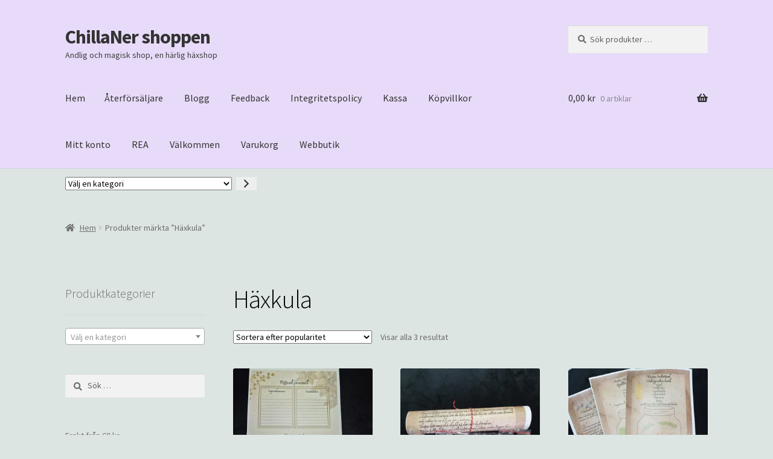

--- FILE ---
content_type: text/html; charset=UTF-8
request_url: https://shoppen.chillaner.se/produkt-tagg/haxkula/
body_size: 40506
content:
<!doctype html>
<html lang="sv-SE">
<head><style>img.lazy{min-height:1px}</style><link href="https://shoppen.chillaner.se/wp-content/plugins/w3-total-cache/pub/js/lazyload.min.js" as="script">
<meta charset="UTF-8">
<meta name="viewport" content="width=device-width, initial-scale=1">
<link rel="profile" href="http://gmpg.org/xfn/11">
<link rel="pingback" href="https://shoppen.chillaner.se/xmlrpc.php">

<title>Häxkula &#8211; ChillaNer shoppen</title>
<meta name='robots' content='max-image-preview:large' />
	<style>img:is([sizes="auto" i], [sizes^="auto," i]) { contain-intrinsic-size: 3000px 1500px }</style>
	<script>window._wca = window._wca || [];</script>
<link rel='dns-prefetch' href='//stats.wp.com' />
<link rel='dns-prefetch' href='//capi-automation.s3.us-east-2.amazonaws.com' />
<link rel='dns-prefetch' href='//fonts.googleapis.com' />
<link rel='dns-prefetch' href='//widgets.wp.com' />
<link rel='dns-prefetch' href='//s0.wp.com' />
<link rel='dns-prefetch' href='//0.gravatar.com' />
<link rel='dns-prefetch' href='//1.gravatar.com' />
<link rel='dns-prefetch' href='//2.gravatar.com' />
<link rel='dns-prefetch' href='//jetpack.wordpress.com' />
<link rel='dns-prefetch' href='//public-api.wordpress.com' />
<link rel='preconnect' href='//i0.wp.com' />
<link rel='preconnect' href='//c0.wp.com' />
<link rel="alternate" type="application/rss+xml" title="ChillaNer shoppen &raquo; Webbflöde" href="https://shoppen.chillaner.se/feed/" />
<link rel="alternate" type="application/rss+xml" title="ChillaNer shoppen &raquo; Kommentarsflöde" href="https://shoppen.chillaner.se/comments/feed/" />
<script consent-skip-blocker="1" data-skip-lazy-load="js-extra"  data-cfasync="false">
(function () {
  // Web Font Loader compatibility (https://github.com/typekit/webfontloader)
  var modules = {
    typekit: "https://use.typekit.net",
    google: "https://fonts.googleapis.com/"
  };

  var load = function (config) {
    setTimeout(function () {
      var a = window.consentApi;

      // Only when blocker is active
      if (a) {
        // Iterate all modules and handle in a single `WebFont.load`
        Object.keys(modules).forEach(function (module) {
          var newConfigWithoutOtherModules = JSON.parse(
            JSON.stringify(config)
          );
          Object.keys(modules).forEach(function (toRemove) {
            if (toRemove !== module) {
              delete newConfigWithoutOtherModules[toRemove];
            }
          });

          if (newConfigWithoutOtherModules[module]) {
            a.unblock(modules[module]).then(function () {
              var originalLoad = window.WebFont.load;
              if (originalLoad !== load) {
                originalLoad(newConfigWithoutOtherModules);
              }
            });
          }
        });
      }
    }, 0);
  };

  if (!window.WebFont) {
    window.WebFont = {
      load: load
    };
  }
})();
</script><style>[consent-id]:not(.rcb-content-blocker):not([consent-transaction-complete]):not([consent-visual-use-parent^="children:"]):not([consent-confirm]){opacity:0!important;}
.rcb-content-blocker+.rcb-content-blocker-children-fallback~*{display:none!important;}</style><link rel="preload" href="https://shoppen.chillaner.se/wp-content/3e24a038183be601107c7dd088084edd/dist/1495468031.js?ver=975c5defe73b4b2fde03afbaa384a541" as="script" />
<link rel="preload" href="https://shoppen.chillaner.se/wp-content/3e24a038183be601107c7dd088084edd/dist/895111700.js?ver=346a9aebaecdbc3b8bedda9e20e09463" as="script" />
<link rel="alternate" type="application/rss+xml" title="Webbflöde för ChillaNer shoppen &raquo; Häxkula, Etikett" href="https://shoppen.chillaner.se/produkt-tagg/haxkula/feed/" />
<script data-cfasync="false" defer src="https://shoppen.chillaner.se/wp-content/3e24a038183be601107c7dd088084edd/dist/1495468031.js?ver=975c5defe73b4b2fde03afbaa384a541" id="real-cookie-banner-vendor-real-cookie-banner-banner-js"></script>
<script type="application/json" data-skip-lazy-load="js-extra" data-skip-moving="true" data-no-defer nitro-exclude data-alt-type="application/ld+json" data-dont-merge data-wpmeteor-nooptimize="true" data-cfasync="false" id="ae21c6279f3098894fca3203b0d2d80571-js-extra">{"slug":"real-cookie-banner","textDomain":"real-cookie-banner","version":"5.2.9","restUrl":"https:\/\/shoppen.chillaner.se\/wp-json\/real-cookie-banner\/v1\/","restNamespace":"real-cookie-banner\/v1","restPathObfuscateOffset":"cf3b2ea969219885","restRoot":"https:\/\/shoppen.chillaner.se\/wp-json\/","restQuery":{"_v":"5.2.9","_locale":"user"},"restNonce":"44ecfc32fd","restRecreateNonceEndpoint":"https:\/\/shoppen.chillaner.se\/wp-admin\/admin-ajax.php?action=rest-nonce","publicUrl":"https:\/\/shoppen.chillaner.se\/wp-content\/plugins\/real-cookie-banner\/public\/","chunkFolder":"dist","chunksLanguageFolder":"https:\/\/shoppen.chillaner.se\/wp-content\/languages\/mo-cache\/real-cookie-banner\/","chunks":{"chunk-config-tab-blocker.lite.js":["sv_SE-83d48f038e1cf6148175589160cda67e","sv_SE-e5c2f3318cd06f18a058318f5795a54b","sv_SE-76129424d1eb6744d17357561a128725","sv_SE-d3d8ada331df664d13fa407b77bc690b"],"chunk-config-tab-blocker.pro.js":["sv_SE-ddf5ae983675e7b6eec2afc2d53654a2","sv_SE-487d95eea292aab22c80aa3ae9be41f0","sv_SE-ab0e642081d4d0d660276c9cebfe9f5d","sv_SE-0f5f6074a855fa677e6086b82145bd50"],"chunk-config-tab-consent.lite.js":["sv_SE-3823d7521a3fc2857511061e0d660408"],"chunk-config-tab-consent.pro.js":["sv_SE-9cb9ecf8c1e8ce14036b5f3a5e19f098"],"chunk-config-tab-cookies.lite.js":["sv_SE-1a51b37d0ef409906245c7ed80d76040","sv_SE-e5c2f3318cd06f18a058318f5795a54b","sv_SE-76129424d1eb6744d17357561a128725"],"chunk-config-tab-cookies.pro.js":["sv_SE-572ee75deed92e7a74abba4b86604687","sv_SE-487d95eea292aab22c80aa3ae9be41f0","sv_SE-ab0e642081d4d0d660276c9cebfe9f5d"],"chunk-config-tab-dashboard.lite.js":["sv_SE-f843c51245ecd2b389746275b3da66b6"],"chunk-config-tab-dashboard.pro.js":["sv_SE-ae5ae8f925f0409361cfe395645ac077"],"chunk-config-tab-import.lite.js":["sv_SE-66df94240f04843e5a208823e466a850"],"chunk-config-tab-import.pro.js":["sv_SE-e5fee6b51986d4ff7a051d6f6a7b076a"],"chunk-config-tab-licensing.lite.js":["sv_SE-e01f803e4093b19d6787901b9591b5a6"],"chunk-config-tab-licensing.pro.js":["sv_SE-4918ea9704f47c2055904e4104d4ffba"],"chunk-config-tab-scanner.lite.js":["sv_SE-b10b39f1099ef599835c729334e38429"],"chunk-config-tab-scanner.pro.js":["sv_SE-752a1502ab4f0bebfa2ad50c68ef571f"],"chunk-config-tab-settings.lite.js":["sv_SE-37978e0b06b4eb18b16164a2d9c93a2c"],"chunk-config-tab-settings.pro.js":["sv_SE-e59d3dcc762e276255c8989fbd1f80e3"],"chunk-config-tab-tcf.lite.js":["sv_SE-4f658bdbf0aa370053460bc9e3cd1f69","sv_SE-e5c2f3318cd06f18a058318f5795a54b","sv_SE-d3d8ada331df664d13fa407b77bc690b"],"chunk-config-tab-tcf.pro.js":["sv_SE-e1e83d5b8a28f1f91f63b9de2a8b181a","sv_SE-487d95eea292aab22c80aa3ae9be41f0","sv_SE-0f5f6074a855fa677e6086b82145bd50"]},"others":{"customizeValuesBanner":"{\"layout\":{\"type\":\"dialog\",\"maxHeightEnabled\":true,\"maxHeight\":740,\"dialogMaxWidth\":510,\"dialogPosition\":\"middleCenter\",\"dialogMargin\":[0,0,0,0],\"bannerPosition\":\"bottom\",\"bannerMaxWidth\":1024,\"dialogBorderRadius\":3,\"borderRadius\":5,\"animationIn\":\"none\",\"animationInDuration\":1000,\"animationInOnlyMobile\":true,\"animationOut\":\"none\",\"animationOutDuration\":500,\"animationOutOnlyMobile\":true,\"overlay\":true,\"overlayBg\":\"#000000\",\"overlayBgAlpha\":38,\"overlayBlur\":2},\"decision\":{\"acceptAll\":\"button\",\"acceptEssentials\":\"button\",\"showCloseIcon\":false,\"acceptIndividual\":\"link\",\"buttonOrder\":\"all,essential,save,individual\",\"showGroups\":true,\"groupsFirstView\":false,\"saveButton\":\"always\"},\"design\":{\"bg\":\"#ffffff\",\"textAlign\":\"center\",\"linkTextDecoration\":\"underline\",\"borderWidth\":0,\"borderColor\":\"#ffffff\",\"fontSize\":13,\"fontColor\":\"#2b2b2b\",\"fontInheritFamily\":true,\"fontFamily\":\"Arial, Helvetica, sans-serif\",\"fontWeight\":\"normal\",\"boxShadowEnabled\":true,\"boxShadowOffsetX\":0,\"boxShadowOffsetY\":5,\"boxShadowBlurRadius\":13,\"boxShadowSpreadRadius\":0,\"boxShadowColor\":\"#000000\",\"boxShadowColorAlpha\":20},\"headerDesign\":{\"inheritBg\":true,\"bg\":\"#f4f4f4\",\"inheritTextAlign\":true,\"textAlign\":\"center\",\"padding\":[17,20,15,20],\"logo\":\"\",\"logoRetina\":\"\",\"logoMaxHeight\":40,\"logoPosition\":\"left\",\"logoMargin\":[5,15,5,15],\"fontSize\":20,\"fontColor\":\"#2b2b2b\",\"fontInheritFamily\":true,\"fontFamily\":\"Arial, Helvetica, sans-serif\",\"fontWeight\":\"normal\",\"borderWidth\":1,\"borderColor\":\"#efefef\"},\"bodyDesign\":{\"padding\":[15,20,10,20],\"descriptionInheritFontSize\":true,\"descriptionFontSize\":13,\"dottedGroupsInheritFontSize\":true,\"dottedGroupsFontSize\":13,\"dottedGroupsBulletColor\":\"#15779b\",\"teachingsInheritTextAlign\":true,\"teachingsTextAlign\":\"center\",\"teachingsSeparatorActive\":true,\"teachingsSeparatorWidth\":50,\"teachingsSeparatorHeight\":1,\"teachingsSeparatorColor\":\"#15779b\",\"teachingsInheritFontSize\":false,\"teachingsFontSize\":12,\"teachingsInheritFontColor\":false,\"teachingsFontColor\":\"#7c7c7c\",\"accordionMargin\":[10,0,5,0],\"accordionPadding\":[5,10,5,10],\"accordionArrowType\":\"outlined\",\"accordionArrowColor\":\"#15779b\",\"accordionBg\":\"#ffffff\",\"accordionActiveBg\":\"#f9f9f9\",\"accordionHoverBg\":\"#efefef\",\"accordionBorderWidth\":1,\"accordionBorderColor\":\"#efefef\",\"accordionTitleFontSize\":12,\"accordionTitleFontColor\":\"#2b2b2b\",\"accordionTitleFontWeight\":\"normal\",\"accordionDescriptionMargin\":[5,0,0,0],\"accordionDescriptionFontSize\":12,\"accordionDescriptionFontColor\":\"#757575\",\"accordionDescriptionFontWeight\":\"normal\",\"acceptAllOneRowLayout\":false,\"acceptAllPadding\":[10,10,10,10],\"acceptAllBg\":\"#15779b\",\"acceptAllTextAlign\":\"center\",\"acceptAllFontSize\":18,\"acceptAllFontColor\":\"#ffffff\",\"acceptAllFontWeight\":\"normal\",\"acceptAllBorderWidth\":0,\"acceptAllBorderColor\":\"#000000\",\"acceptAllHoverBg\":\"#11607d\",\"acceptAllHoverFontColor\":\"#ffffff\",\"acceptAllHoverBorderColor\":\"#000000\",\"acceptEssentialsUseAcceptAll\":false,\"acceptEssentialsButtonType\":\"\",\"acceptEssentialsPadding\":[10,10,10,10],\"acceptEssentialsBg\":\"#efefef\",\"acceptEssentialsTextAlign\":\"center\",\"acceptEssentialsFontSize\":16,\"acceptEssentialsFontColor\":\"#0a0a0a\",\"acceptEssentialsFontWeight\":\"normal\",\"acceptEssentialsBorderWidth\":0,\"acceptEssentialsBorderColor\":\"#000000\",\"acceptEssentialsHoverBg\":\"#e8e8e8\",\"acceptEssentialsHoverFontColor\":\"#000000\",\"acceptEssentialsHoverBorderColor\":\"#000000\",\"acceptIndividualPadding\":[0,5,0,5],\"acceptIndividualBg\":\"#ffffff\",\"acceptIndividualTextAlign\":\"center\",\"acceptIndividualFontSize\":14,\"acceptIndividualFontColor\":\"#7c7c7c\",\"acceptIndividualFontWeight\":\"normal\",\"acceptIndividualBorderWidth\":0,\"acceptIndividualBorderColor\":\"#000000\",\"acceptIndividualHoverBg\":\"#ffffff\",\"acceptIndividualHoverFontColor\":\"#2b2b2b\",\"acceptIndividualHoverBorderColor\":\"#000000\"},\"footerDesign\":{\"poweredByLink\":true,\"inheritBg\":false,\"bg\":\"#fcfcfc\",\"inheritTextAlign\":true,\"textAlign\":\"center\",\"padding\":[10,20,15,20],\"fontSize\":14,\"fontColor\":\"#7c7c7c\",\"fontInheritFamily\":true,\"fontFamily\":\"Arial, Helvetica, sans-serif\",\"fontWeight\":\"normal\",\"hoverFontColor\":\"#2b2b2b\",\"borderWidth\":1,\"borderColor\":\"#efefef\",\"languageSwitcher\":\"flags\"},\"texts\":{\"headline\":\"Privacy preferences\",\"description\":\"We use cookies and similar technologies on our website and process personal data about you, such as your IP address. We also share this data with third parties. Data processing may be done with your consent or on the basis of a legitimate interest, which you can object to in the individual privacy settings. You have the right to consent to essential services only and to modify or revoke your consent at a later time in the privacy policy.\",\"acceptAll\":\"Accept all\",\"acceptEssentials\":\"Continue without consent\",\"acceptIndividual\":\"Individual privacy preferences\",\"poweredBy\":\"0\",\"dataProcessingInUnsafeCountries\":\"Some services process personal data in unsecure third countries. By consenting to the use of these services, you also consent to the processing of your data in these unsecure third countries in accordance with {{legalBasis}}. This involves risks that your data will be processed by authorities for control and monitoring purposes, perhaps without the possibility of a legal recourse.\",\"ageNoticeBanner\":\"You are under {{minAge}} years old? Then you cannot consent to optional services. Ask your parents or legal guardians to agree to these services with you.\",\"ageNoticeBlocker\":\"You are under {{minAge}} years old? Unfortunately, you are not permitted to consent to this service to view this content. Please ask your parents or guardians to agree to the service with you!\",\"listServicesNotice\":\"By accepting all services, you allow {{services}} to be loaded. These services are divided into groups {{serviceGroups}} according to their purpose (belonging marked with superscript numbers).\",\"listServicesLegitimateInterestNotice\":\"In addition, {{services}} are loaded based on a legitimate interest.\",\"consentForwardingExternalHosts\":\"Your consent is also applicable on {{websites}}.\",\"blockerHeadline\":\"{{name}} blocked due to privacy settings\",\"blockerLinkShowMissing\":\"Show all services you still need to agree to\",\"blockerLoadButton\":\"Accept required services and load content\",\"blockerAcceptInfo\":\"Loading the blocked content will adjust your privacy settings. Content from this service will not be blocked in the future. You have the right to revoke or change your decision at any time.\",\"stickyHistory\":\"Historik f\\u00f6r integritetsinst\\u00e4llningar\",\"stickyRevoke\":\"\\u00c5terkalla samtycken\",\"stickyRevokeSuccessMessage\":\"Du har framg\\u00e5ngsrikt \\u00e5terkallat samtycken f\\u00f6r tj\\u00e4nster med dess cookies och behandling av personuppgifter. Sidan kommer att laddas om nu!\",\"stickyChange\":\"\\u00c4ndra integritetsinst\\u00e4llningar\"},\"individualLayout\":{\"inheritDialogMaxWidth\":false,\"dialogMaxWidth\":970,\"inheritBannerMaxWidth\":true,\"bannerMaxWidth\":1980,\"descriptionTextAlign\":\"left\"},\"group\":{\"checkboxBg\":\"#f0f0f0\",\"checkboxBorderWidth\":1,\"checkboxBorderColor\":\"#d2d2d2\",\"checkboxActiveColor\":\"#ffffff\",\"checkboxActiveBg\":\"#15779b\",\"checkboxActiveBorderColor\":\"#11607d\",\"groupInheritBg\":true,\"groupBg\":\"#f4f4f4\",\"groupPadding\":[15,15,15,15],\"groupSpacing\":10,\"groupBorderRadius\":5,\"groupBorderWidth\":1,\"groupBorderColor\":\"#f4f4f4\",\"headlineFontSize\":16,\"headlineFontWeight\":\"normal\",\"headlineFontColor\":\"#2b2b2b\",\"descriptionFontSize\":14,\"descriptionFontColor\":\"#7c7c7c\",\"linkColor\":\"#7c7c7c\",\"linkHoverColor\":\"#2b2b2b\",\"detailsHideLessRelevant\":true},\"saveButton\":{\"useAcceptAll\":false,\"type\":\"button\",\"padding\":[10,10,10,10],\"bg\":\"#efefef\",\"textAlign\":\"center\",\"fontSize\":16,\"fontColor\":\"#0a0a0a\",\"fontWeight\":\"normal\",\"borderWidth\":0,\"borderColor\":\"#000000\",\"hoverBg\":\"#e8e8e8\",\"hoverFontColor\":\"#000000\",\"hoverBorderColor\":\"#000000\"},\"individualTexts\":{\"headline\":\"Individual privacy preferences\",\"description\":\"We use cookies and similar technologies on our website and process personal data about you, such as your IP address. We also share this data with third parties. Data processing may be done with your consent or on the basis of a legitimate interest, which you can object to. You have the right to consent to essential services only and to modify or revoke your consent at a later time in the privacy policy. Below you will find an overview of all services used by this website. You can view detailed information about each service and agree to them individually or exercise your right to object.\",\"save\":\"Save custom choices\",\"showMore\":\"Show service information\",\"hideMore\":\"Hide service information\",\"postamble\":\"\"},\"mobile\":{\"enabled\":true,\"maxHeight\":400,\"hideHeader\":false,\"alignment\":\"bottom\",\"scalePercent\":90,\"scalePercentVertical\":-50},\"sticky\":{\"enabled\":false,\"animationsEnabled\":true,\"alignment\":\"left\",\"bubbleBorderRadius\":50,\"icon\":\"fingerprint\",\"iconCustom\":\"\",\"iconCustomRetina\":\"\",\"iconSize\":30,\"iconColor\":\"#ffffff\",\"bubbleMargin\":[10,20,20,20],\"bubblePadding\":15,\"bubbleBg\":\"#15779b\",\"bubbleBorderWidth\":0,\"bubbleBorderColor\":\"#10556f\",\"boxShadowEnabled\":true,\"boxShadowOffsetX\":0,\"boxShadowOffsetY\":2,\"boxShadowBlurRadius\":5,\"boxShadowSpreadRadius\":1,\"boxShadowColor\":\"#105b77\",\"boxShadowColorAlpha\":40,\"bubbleHoverBg\":\"#ffffff\",\"bubbleHoverBorderColor\":\"#000000\",\"hoverIconColor\":\"#000000\",\"hoverIconCustom\":\"\",\"hoverIconCustomRetina\":\"\",\"menuFontSize\":16,\"menuBorderRadius\":5,\"menuItemSpacing\":10,\"menuItemPadding\":[5,10,5,10]},\"customCss\":{\"css\":\"\",\"antiAdBlocker\":\"y\"}}","isPro":false,"showProHints":false,"proUrl":"https:\/\/devowl.io\/go\/real-cookie-banner?source=rcb-lite","showLiteNotice":true,"frontend":{"groups":"[{\"id\":723,\"name\":\"Essential\",\"slug\":\"essential\",\"description\":\"Essential services are required for the basic functionality of the website. They only contain technically necessary services. These services cannot be objected to.\",\"isEssential\":true,\"isDefault\":false,\"items\":[{\"id\":2957,\"name\":\"Real Cookie Banner\",\"purpose\":\"Real Cookie Banner asks website visitors for consent to set cookies and process personal data. For this purpose, a UUID (pseudonymous identification of the user) is assigned to each website visitor, which is valid until the cookie expires to store the consent. Cookies are used to test whether cookies can be set, to store reference to documented consent, to store which services from which service groups the visitor has consented to, and, if consent is obtained under the Transparency & Consent Framework (TCF), to store consent in TCF partners, purposes, special purposes, features and special features. As part of the obligation to disclose according to GDPR, the collected consent is fully documented. This includes, in addition to the services and service groups to which the visitor has consented, and if consent is obtained according to the TCF standard, to which TCF partners, purposes and features the visitor has consented, all cookie banner settings at the time of consent as well as the technical circumstances (e.g. size of the displayed area at the time of consent) and the user interactions (e.g. clicking on buttons) that led to consent. Consent is collected once per language.\",\"providerContact\":{\"phone\":\"\",\"email\":\"\",\"link\":\"\"},\"isProviderCurrentWebsite\":true,\"provider\":\"ChillaNer shoppen\",\"uniqueName\":\"real-cookie-banner\",\"isEmbeddingOnlyExternalResources\":false,\"legalBasis\":\"legal-requirement\",\"dataProcessingInCountries\":[],\"dataProcessingInCountriesSpecialTreatments\":[],\"technicalDefinitions\":[{\"type\":\"http\",\"name\":\"real_cookie_banner*\",\"host\":\".chillaner.se\",\"duration\":14,\"durationUnit\":\"d\",\"isSessionDuration\":false,\"purpose\":\"\"},{\"type\":\"http\",\"name\":\"real_cookie_banner*-tcf\",\"host\":\".chillaner.se\",\"duration\":14,\"durationUnit\":\"d\",\"isSessionDuration\":false,\"purpose\":\"\"},{\"type\":\"http\",\"name\":\"real_cookie_banner-test\",\"host\":\".chillaner.se\",\"duration\":14,\"durationUnit\":\"d\",\"isSessionDuration\":false,\"purpose\":\"\"}],\"codeDynamics\":[],\"providerPrivacyPolicyUrl\":\"https:\\\/\\\/shoppen.chillaner.se\\\/integritetspolicy\\\/\",\"providerLegalNoticeUrl\":\"\",\"tagManagerOptInEventName\":\"\",\"tagManagerOptOutEventName\":\"\",\"googleConsentModeConsentTypes\":[],\"executePriority\":10,\"codeOptIn\":\"\",\"executeCodeOptInWhenNoTagManagerConsentIsGiven\":false,\"codeOptOut\":\"\",\"executeCodeOptOutWhenNoTagManagerConsentIsGiven\":false,\"deleteTechnicalDefinitionsAfterOptOut\":false,\"codeOnPageLoad\":\"\",\"presetId\":\"real-cookie-banner\"}]},{\"id\":724,\"name\":\"Functional\",\"slug\":\"functional\",\"description\":\"Functional services are necessary to provide features beyond the essential functionality such as prettier fonts, video playback or interactive Web 2.0 features. Content from e.g. video platforms and social media platforms are blocked by default, and can be consented to. If the service is agreed to, this content is loaded automatically without further manual consent.\",\"isEssential\":false,\"isDefault\":false,\"items\":[{\"id\":2969,\"name\":\"Emojis\",\"purpose\":\"WordPress Emoji is an emoji set that is loaded from wordpress.org. No cookies in the technical sense are set on the client of the user, but technical and personal data such as the IP address will be transmitted from the client to the server of the service provider to make the use of the service possible.\",\"providerContact\":{\"phone\":\"\",\"email\":\"\",\"link\":\"\"},\"isProviderCurrentWebsite\":false,\"provider\":\"WordPress.org\",\"uniqueName\":\"wordpress-emojis\",\"isEmbeddingOnlyExternalResources\":true,\"legalBasis\":\"consent\",\"dataProcessingInCountries\":[\"US\"],\"dataProcessingInCountriesSpecialTreatments\":[],\"technicalDefinitions\":[{\"type\":\"http\",\"name\":\"\",\"host\":\"\",\"duration\":0,\"durationUnit\":\"y\",\"isSessionDuration\":false,\"purpose\":\"\"}],\"codeDynamics\":[],\"providerPrivacyPolicyUrl\":\"https:\\\/\\\/wordpress.org\\\/about\\\/privacy\\\/\",\"providerLegalNoticeUrl\":\"\",\"tagManagerOptInEventName\":\"\",\"tagManagerOptOutEventName\":\"\",\"googleConsentModeConsentTypes\":[],\"executePriority\":10,\"codeOptIn\":\"\",\"executeCodeOptInWhenNoTagManagerConsentIsGiven\":false,\"codeOptOut\":\"\",\"executeCodeOptOutWhenNoTagManagerConsentIsGiven\":false,\"deleteTechnicalDefinitionsAfterOptOut\":false,\"codeOnPageLoad\":\"\",\"presetId\":\"wordpress-emojis\"},{\"id\":2968,\"name\":\"Comments\",\"purpose\":\"WordPress as a content management system offers the possibility to write comments under blog posts and similar content. The cookie stores the name, e-mail address and website of a commentator to display it again if the commentator wants to write another comment on this website.\",\"providerContact\":{\"phone\":\"\",\"email\":\"\",\"link\":\"\"},\"isProviderCurrentWebsite\":true,\"provider\":\"ChillaNer shoppen\",\"uniqueName\":\"wordpress-comments\",\"isEmbeddingOnlyExternalResources\":false,\"legalBasis\":\"consent\",\"dataProcessingInCountries\":[],\"dataProcessingInCountriesSpecialTreatments\":[],\"technicalDefinitions\":[{\"type\":\"http\",\"name\":\"comment_author_*\",\"host\":\"chillaner.se\",\"duration\":1,\"durationUnit\":\"y\",\"isSessionDuration\":false,\"purpose\":\"\"},{\"type\":\"http\",\"name\":\"comment_author_email_*\",\"host\":\"chillaner.se\",\"duration\":1,\"durationUnit\":\"y\",\"isSessionDuration\":false,\"purpose\":\"\"},{\"type\":\"http\",\"name\":\"comment_author_url_*\",\"host\":\"chillaner.se\",\"duration\":1,\"durationUnit\":\"y\",\"isSessionDuration\":false,\"purpose\":\"\"}],\"codeDynamics\":[],\"providerPrivacyPolicyUrl\":\"https:\\\/\\\/shoppen.chillaner.se\\\/integritetspolicy\\\/\",\"providerLegalNoticeUrl\":\"\",\"tagManagerOptInEventName\":\"\",\"tagManagerOptOutEventName\":\"\",\"googleConsentModeConsentTypes\":[],\"executePriority\":10,\"codeOptIn\":\"base64-encoded:[base64]\",\"executeCodeOptInWhenNoTagManagerConsentIsGiven\":false,\"codeOptOut\":\"\",\"executeCodeOptOutWhenNoTagManagerConsentIsGiven\":false,\"deleteTechnicalDefinitionsAfterOptOut\":false,\"codeOnPageLoad\":\"\",\"presetId\":\"wordpress-comments\"},{\"id\":2966,\"name\":\"Jetpack Comments\",\"purpose\":\"Jetpack Comments is a comment system for WordPress sites that allows you to post comments using your email, wordpress.com, google.com, twitter.com or facebook.com account. The cookies are used to display the comment form and add integrations from wordpress.com, google.com, twitter.com or facebook.com. The data of the visited website may be shared with the above mentioned third party providers.\",\"providerContact\":{\"phone\":\"\",\"email\":\"\",\"link\":\"\"},\"isProviderCurrentWebsite\":false,\"provider\":\"Automattic Inc.\",\"uniqueName\":\"jetpack-comments\",\"isEmbeddingOnlyExternalResources\":false,\"legalBasis\":\"consent\",\"dataProcessingInCountries\":[\"US\"],\"dataProcessingInCountriesSpecialTreatments\":[],\"technicalDefinitions\":[{\"type\":\"http\",\"name\":\"NID\",\"host\":\".google.com\",\"duration\":1,\"durationUnit\":\"y\",\"isSessionDuration\":false,\"purpose\":\"\"},{\"type\":\"http\",\"name\":\"G_ENABLED_IDPS\",\"host\":\".wordpress.com\",\"duration\":9999,\"durationUnit\":\"y\",\"isSessionDuration\":false,\"purpose\":\"\"},{\"type\":\"http\",\"name\":\"comment_author_email_*\",\"host\":\"shoppen.chillaner.se\",\"duration\":1,\"durationUnit\":\"y\",\"isSessionDuration\":false,\"purpose\":\"\"},{\"type\":\"http\",\"name\":\"comment_author_url_*\",\"host\":\"shoppen.chillaner.se\",\"duration\":1,\"durationUnit\":\"y\",\"isSessionDuration\":false,\"purpose\":\"\"},{\"type\":\"http\",\"name\":\"comment_author_*\",\"host\":\"shoppen.chillaner.se\",\"duration\":1,\"durationUnit\":\"y\",\"isSessionDuration\":false,\"purpose\":\"\"},{\"type\":\"http\",\"name\":\"comment_author_url_*\",\"host\":\".wordpress.com\",\"duration\":1,\"durationUnit\":\"y\",\"isSessionDuration\":false,\"purpose\":\"\"},{\"type\":\"http\",\"name\":\"comment_author_email_*\",\"host\":\".wordpress.com\",\"duration\":1,\"durationUnit\":\"y\",\"isSessionDuration\":false,\"purpose\":\"\"},{\"type\":\"http\",\"name\":\"comment_author_*\",\"host\":\".wordpress.com\",\"duration\":1,\"durationUnit\":\"y\",\"isSessionDuration\":false,\"purpose\":\"\"},{\"type\":\"http\",\"name\":\"hc_post_as\",\"host\":\".wordpress.com\",\"duration\":2,\"durationUnit\":\"d\",\"isSessionDuration\":false,\"purpose\":\"\"},{\"type\":\"http\",\"name\":\"wpc_wpc\",\"host\":\".wordpress.com\",\"duration\":0,\"durationUnit\":\"y\",\"isSessionDuration\":true,\"purpose\":\"\"},{\"type\":\"http\",\"name\":\"_wpndash\",\"host\":\".wordpress.com\",\"duration\":1,\"durationUnit\":\"y\",\"isSessionDuration\":false,\"purpose\":\"\"},{\"type\":\"http\",\"name\":\"wordpress_logged_in\",\"host\":\".wordpress.com\",\"duration\":1,\"durationUnit\":\"y\",\"isSessionDuration\":false,\"purpose\":\"\"},{\"type\":\"http\",\"name\":\"recognized_logins\",\"host\":\".wordpress.com\",\"duration\":78,\"durationUnit\":\"y\",\"isSessionDuration\":false,\"purpose\":\"\"},{\"type\":\"http\",\"name\":\"wordpress_test_cookie\",\"host\":\".wordpress.com\",\"duration\":0,\"durationUnit\":\"y\",\"isSessionDuration\":true,\"purpose\":\"\"},{\"type\":\"http\",\"name\":\"wpc_gpc\",\"host\":\".wordpress.com\",\"duration\":1,\"durationUnit\":\"d\",\"isSessionDuration\":false,\"purpose\":\"\"},{\"type\":\"http\",\"name\":\"SIDCC\",\"host\":\".google.com\",\"duration\":1,\"durationUnit\":\"y\",\"isSessionDuration\":false,\"purpose\":\"\"},{\"type\":\"http\",\"name\":\"__Secure-3PAPISID\",\"host\":\".google.com\",\"duration\":2,\"durationUnit\":\"y\",\"isSessionDuration\":false,\"purpose\":\"\"},{\"type\":\"http\",\"name\":\"__Secure-APISID\",\"host\":\".google.com\",\"duration\":1,\"durationUnit\":\"mo\",\"isSessionDuration\":false,\"purpose\":\"\"},{\"type\":\"http\",\"name\":\"__Secure-SSID\",\"host\":\".google.com\",\"duration\":1,\"durationUnit\":\"mo\",\"isSessionDuration\":false,\"purpose\":\"\"},{\"type\":\"http\",\"name\":\"__Secure-SSID\",\"host\":\".google.com\",\"duration\":6,\"durationUnit\":\"mo\",\"isSessionDuration\":false,\"purpose\":\"\"},{\"type\":\"http\",\"name\":\"__Secure-HSID\",\"host\":\".google.com\",\"duration\":1,\"durationUnit\":\"mo\",\"isSessionDuration\":false,\"purpose\":\"\"},{\"type\":\"http\",\"name\":\"SAPISID\",\"host\":\".google.com\",\"duration\":2,\"durationUnit\":\"y\",\"isSessionDuration\":false,\"purpose\":\"\"},{\"type\":\"http\",\"name\":\"SSID\",\"host\":\".google.com\",\"duration\":2,\"durationUnit\":\"y\",\"isSessionDuration\":false,\"purpose\":\"\"},{\"type\":\"http\",\"name\":\"HSID\",\"host\":\".google.com\",\"duration\":2,\"durationUnit\":\"y\",\"isSessionDuration\":false,\"purpose\":\"\"},{\"type\":\"http\",\"name\":\"SID\",\"host\":\".google.com\",\"duration\":2,\"durationUnit\":\"y\",\"isSessionDuration\":false,\"purpose\":\"\"},{\"type\":\"http\",\"name\":\"__Secure-3PSID\",\"host\":\".google.com\",\"duration\":2,\"durationUnit\":\"y\",\"isSessionDuration\":false,\"purpose\":\"\"},{\"type\":\"http\",\"name\":\"CONSENT\",\"host\":\".google.com\",\"duration\":18,\"durationUnit\":\"y\",\"isSessionDuration\":false,\"purpose\":\"\"},{\"type\":\"http\",\"name\":\"1P_JAR\",\"host\":\".google.com\",\"duration\":1,\"durationUnit\":\"mo\",\"isSessionDuration\":false,\"purpose\":\"\"},{\"type\":\"http\",\"name\":\"G_AUTHUSER_H\",\"host\":\".public-api.wordpress.com\",\"duration\":0,\"durationUnit\":\"y\",\"isSessionDuration\":true,\"purpose\":\"\"},{\"type\":\"http\",\"name\":\"__Host-GAPS\",\"host\":\"accounts.google.com\",\"duration\":2,\"durationUnit\":\"y\",\"isSessionDuration\":false,\"purpose\":\"\"},{\"type\":\"http\",\"name\":\"GAPS\",\"host\":\"accounts.google.com\",\"duration\":2,\"durationUnit\":\"y\",\"isSessionDuration\":false,\"purpose\":\"\"},{\"type\":\"http\",\"name\":\"LSID\",\"host\":\"accounts.google.com\",\"duration\":2,\"durationUnit\":\"y\",\"isSessionDuration\":false,\"purpose\":\"\"},{\"type\":\"http\",\"name\":\"__Host-3PLSID\",\"host\":\"accounts.google.com\",\"duration\":2,\"durationUnit\":\"y\",\"isSessionDuration\":false,\"purpose\":\"\"},{\"type\":\"http\",\"name\":\"user_id\",\"host\":\"accounts.google.com\",\"duration\":0,\"durationUnit\":\"y\",\"isSessionDuration\":true,\"purpose\":\"\"},{\"type\":\"http\",\"name\":\"LSOLH\",\"host\":\"accounts.google.com\",\"duration\":6,\"durationUnit\":\"mo\",\"isSessionDuration\":false,\"purpose\":\"\"},{\"type\":\"local\",\"name\":\"oauth2_ss::https:\\\/\\\/public-api.wordpress.com::1::DEFAULT::_ss_\",\"host\":\"https:\\\/\\\/accounts.google.com\",\"duration\":0,\"durationUnit\":\"y\",\"isSessionDuration\":false,\"purpose\":\"\"},{\"type\":\"local\",\"name\":\"promo\",\"host\":\"https:\\\/\\\/accounts.google.com\",\"duration\":0,\"durationUnit\":\"y\",\"isSessionDuration\":false,\"purpose\":\"\"},{\"type\":\"http\",\"name\":\"wpc_tc\",\"host\":\".wordpress.com\",\"duration\":0,\"durationUnit\":\"y\",\"isSessionDuration\":true,\"purpose\":\"\"},{\"type\":\"session\",\"name\":\"oauth2_cs::https:\\\/\\\/public-api.wordpress.com::*\",\"host\":\"https:\\\/\\\/accounts.google.com\",\"duration\":0,\"durationUnit\":\"y\",\"isSessionDuration\":false,\"purpose\":\"\"},{\"type\":\"http\",\"name\":\"wpc_fbc\",\"host\":\".wordpress.com\",\"duration\":0,\"durationUnit\":\"y\",\"isSessionDuration\":true,\"purpose\":\"\"},{\"type\":\"http\",\"name\":\"tk_qs\",\"host\":\".wordpress.com\",\"duration\":1,\"durationUnit\":\"y\",\"isSessionDuration\":false,\"purpose\":\"\"},{\"type\":\"http\",\"name\":\"wordpress_logged_in\",\"host\":\".wordpress.com\",\"duration\":3,\"durationUnit\":\"y\",\"isSessionDuration\":false,\"purpose\":\"\"},{\"type\":\"http\",\"name\":\"tk_ai\",\"host\":\".wordpress.com\",\"duration\":5,\"durationUnit\":\"y\",\"isSessionDuration\":false,\"purpose\":\"\"},{\"type\":\"http\",\"name\":\"tk_tc\",\"host\":\".wordpress.com\",\"duration\":0,\"durationUnit\":\"y\",\"isSessionDuration\":true,\"purpose\":\"\"},{\"type\":\"http\",\"name\":\"ACCOUNT_CHOOSER\",\"host\":\"accounts.google.com\",\"duration\":1,\"durationUnit\":\"h\",\"isSessionDuration\":false,\"purpose\":\"\"},{\"type\":\"http\",\"name\":\"APISID\",\"host\":\".google.com\",\"duration\":2,\"durationUnit\":\"y\",\"isSessionDuration\":false,\"purpose\":\"\"}],\"codeDynamics\":[],\"providerPrivacyPolicyUrl\":\"https:\\\/\\\/automattic.com\\\/privacy\\\/\",\"providerLegalNoticeUrl\":\"\",\"tagManagerOptInEventName\":\"\",\"tagManagerOptOutEventName\":\"\",\"googleConsentModeConsentTypes\":[],\"executePriority\":10,\"codeOptIn\":\"\",\"executeCodeOptInWhenNoTagManagerConsentIsGiven\":false,\"codeOptOut\":\"\",\"executeCodeOptOutWhenNoTagManagerConsentIsGiven\":false,\"deleteTechnicalDefinitionsAfterOptOut\":true,\"codeOnPageLoad\":\"\",\"presetId\":\"jetpack-comments\"},{\"id\":2964,\"name\":\"Gravatar (Avatar images)\",\"purpose\":\"Gravatar is a service where people can associate their email address with an avatar image that is for example loaded in the comment area. No cookies in the technical sense are set on the client of the user, but technical and personal data such as the IP address will be transmitted from the client to the server of the service provider to make the use of the service possible.\",\"providerContact\":{\"phone\":\"\",\"email\":\"\",\"link\":\"\"},\"isProviderCurrentWebsite\":false,\"provider\":\"Automattic Inc.\",\"uniqueName\":\"gravatar-avatar-images\",\"isEmbeddingOnlyExternalResources\":true,\"legalBasis\":\"consent\",\"dataProcessingInCountries\":[\"US\"],\"dataProcessingInCountriesSpecialTreatments\":[],\"technicalDefinitions\":[{\"type\":\"http\",\"name\":\"\",\"host\":\"\",\"duration\":0,\"durationUnit\":\"y\",\"isSessionDuration\":false,\"purpose\":\"\"}],\"codeDynamics\":[],\"providerPrivacyPolicyUrl\":\"https:\\\/\\\/automattic.com\\\/privacy\\\/\",\"providerLegalNoticeUrl\":\"\",\"tagManagerOptInEventName\":\"\",\"tagManagerOptOutEventName\":\"\",\"googleConsentModeConsentTypes\":[],\"executePriority\":10,\"codeOptIn\":\"\",\"executeCodeOptInWhenNoTagManagerConsentIsGiven\":false,\"codeOptOut\":\"\",\"executeCodeOptOutWhenNoTagManagerConsentIsGiven\":false,\"deleteTechnicalDefinitionsAfterOptOut\":false,\"codeOnPageLoad\":\"\",\"presetId\":\"gravatar-avatar-images\"},{\"id\":2962,\"name\":\"Google Fonts\",\"purpose\":\"Google Fonts is a service that downloads fonts that are not installed on the client device of the user and embeds them into the website. No cookies in the technical sense are set on the client of the user, but technical and personal data such as the IP address will be transmitted from the client to the server of the service provider to make the use of the service possible.\",\"providerContact\":{\"phone\":\"\",\"email\":\"\",\"link\":\"\"},\"isProviderCurrentWebsite\":false,\"provider\":\"Google Ireland Limited\",\"uniqueName\":\"google-fonts\",\"isEmbeddingOnlyExternalResources\":true,\"legalBasis\":\"consent\",\"dataProcessingInCountries\":[\"US\"],\"dataProcessingInCountriesSpecialTreatments\":[\"provider-is-self-certified-trans-atlantic-data-privacy-framework\"],\"technicalDefinitions\":[{\"type\":\"http\",\"name\":\"\",\"host\":\"\",\"duration\":0,\"durationUnit\":\"y\",\"isSessionDuration\":false,\"purpose\":\"\"}],\"codeDynamics\":[],\"providerPrivacyPolicyUrl\":\"https:\\\/\\\/policies.google.com\\\/privacy\",\"providerLegalNoticeUrl\":\"\",\"tagManagerOptInEventName\":\"\",\"tagManagerOptOutEventName\":\"\",\"googleConsentModeConsentTypes\":[],\"executePriority\":10,\"codeOptIn\":\"\",\"executeCodeOptInWhenNoTagManagerConsentIsGiven\":false,\"codeOptOut\":\"\",\"executeCodeOptOutWhenNoTagManagerConsentIsGiven\":false,\"deleteTechnicalDefinitionsAfterOptOut\":false,\"codeOnPageLoad\":\"base64-encoded:[base64]\",\"presetId\":\"google-fonts\"}]},{\"id\":725,\"name\":\"Statistics\",\"slug\":\"statistics\",\"description\":\"Statistics services are needed to collect pseudonymous data about the visitors of the website. The data enables us to understand visitors better and to optimize the website.\",\"isEssential\":false,\"isDefault\":false,\"items\":[{\"id\":5039,\"name\":\"Jetpack Site Stats\",\"purpose\":\"Jetpack Site Stats is a service to create detailed statistics about the user behavior on the website. No cookies in the technical sense are set on the client of the user, but technical and personal data such as the IP address will be transmitted from the client to the server of the service provider to make the use of the service possible. This information can be used to track the user on this website and to connect collected data of several page views on this website. the client of the user in the technical sense, but technical data is transferred from the client to the server of the service provider in order to track the user on this website and to connect collected data of several page views on this website.\",\"providerContact\":{\"phone\":\"\",\"email\":\"\",\"link\":\"\"},\"isProviderCurrentWebsite\":false,\"provider\":\"Automattic Inc.\",\"uniqueName\":\"jetpack-site-stats\",\"isEmbeddingOnlyExternalResources\":false,\"legalBasis\":\"consent\",\"dataProcessingInCountries\":[\"US\"],\"dataProcessingInCountriesSpecialTreatments\":[],\"technicalDefinitions\":[{\"type\":\"http\",\"name\":\"NID\",\"host\":\".google.com\",\"duration\":6,\"durationUnit\":\"mo\",\"isSessionDuration\":false,\"purpose\":\"\"},{\"type\":\"http\",\"name\":\"1P_JAR\",\"host\":\".google.com\",\"duration\":1,\"durationUnit\":\"mo\",\"isSessionDuration\":false,\"purpose\":\"\"},{\"type\":\"http\",\"name\":\"G_ENABLED_IDPS\",\"host\":\".public-api.wordpress.com\",\"duration\":6,\"durationUnit\":\"mo\",\"isSessionDuration\":false,\"purpose\":\"\"},{\"type\":\"http\",\"name\":\"comment_author_email_*\",\"host\":\"shoppen.chillaner.se\",\"duration\":6,\"durationUnit\":\"mo\",\"isSessionDuration\":false,\"purpose\":\"\"},{\"type\":\"http\",\"name\":\"comment_author_url_*\",\"host\":\"shoppen.chillaner.se\",\"duration\":6,\"durationUnit\":\"mo\",\"isSessionDuration\":false,\"purpose\":\"\"},{\"type\":\"http\",\"name\":\"comment_author_*\",\"host\":\"shoppen.chillaner.se\",\"duration\":6,\"durationUnit\":\"mo\",\"isSessionDuration\":false,\"purpose\":\"\"},{\"type\":\"http\",\"name\":\"comment_author_url_*\",\"host\":\".wordpress.com\",\"duration\":6,\"durationUnit\":\"mo\",\"isSessionDuration\":false,\"purpose\":\"\"},{\"type\":\"http\",\"name\":\"comment_author_email_*\",\"host\":\".wordpress.com\",\"duration\":6,\"durationUnit\":\"mo\",\"isSessionDuration\":false,\"purpose\":\"\"},{\"type\":\"http\",\"name\":\"comment_author_*\",\"host\":\".wordpress.com\",\"duration\":6,\"durationUnit\":\"mo\",\"isSessionDuration\":false,\"purpose\":\"\"},{\"type\":\"http\",\"name\":\"hc_post_as\",\"host\":\".wordpress.com\",\"duration\":2,\"durationUnit\":\"d\",\"isSessionDuration\":false,\"purpose\":\"\"},{\"type\":\"http\",\"name\":\"wpc_wpc\",\"host\":\".wordpress.com\",\"duration\":0,\"durationUnit\":\"y\",\"isSessionDuration\":true,\"purpose\":\"\"},{\"type\":\"http\",\"name\":\"_wpndash\",\"host\":\".wordpress.com\",\"duration\":6,\"durationUnit\":\"mo\",\"isSessionDuration\":false,\"purpose\":\"\"},{\"type\":\"http\",\"name\":\"wordpress_logged_in\",\"host\":\".wordpress.com\",\"duration\":6,\"durationUnit\":\"mo\",\"isSessionDuration\":false,\"purpose\":\"\"},{\"type\":\"http\",\"name\":\"recognized_logins\",\"host\":\".wordpress.com\",\"duration\":6,\"durationUnit\":\"mo\",\"isSessionDuration\":false,\"purpose\":\"\"},{\"type\":\"http\",\"name\":\"wordpress_test_cookie\",\"host\":\".wordpress.com\",\"duration\":0,\"durationUnit\":\"y\",\"isSessionDuration\":true,\"purpose\":\"\"},{\"type\":\"http\",\"name\":\"wpc_gpc\",\"host\":\".wordpress.com\",\"duration\":1,\"durationUnit\":\"d\",\"isSessionDuration\":false,\"purpose\":\"\"},{\"type\":\"http\",\"name\":\"SIDCC\",\"host\":\".google.com\",\"duration\":6,\"durationUnit\":\"mo\",\"isSessionDuration\":false,\"purpose\":\"\"},{\"type\":\"http\",\"name\":\"__Secure-3PAPISID\",\"host\":\".google.com\",\"duration\":6,\"durationUnit\":\"mo\",\"isSessionDuration\":false,\"purpose\":\"\"},{\"type\":\"http\",\"name\":\"__Secure-APISID\",\"host\":\".google.com\",\"duration\":1,\"durationUnit\":\"mo\",\"isSessionDuration\":false,\"purpose\":\"\"},{\"type\":\"http\",\"name\":\"__Secure-SSID\",\"host\":\".google.com\",\"duration\":6,\"durationUnit\":\"mo\",\"isSessionDuration\":false,\"purpose\":\"\"},{\"type\":\"http\",\"name\":\"__Secure-HSID\",\"host\":\".google.com\",\"duration\":1,\"durationUnit\":\"mo\",\"isSessionDuration\":false,\"purpose\":\"\"},{\"type\":\"http\",\"name\":\"SAPISID\",\"host\":\".google.com\",\"duration\":6,\"durationUnit\":\"mo\",\"isSessionDuration\":false,\"purpose\":\"\"},{\"type\":\"http\",\"name\":\"SSID\",\"host\":\".google.com\",\"duration\":6,\"durationUnit\":\"mo\",\"isSessionDuration\":false,\"purpose\":\"\"},{\"type\":\"http\",\"name\":\"HSID\",\"host\":\".google.com\",\"duration\":6,\"durationUnit\":\"mo\",\"isSessionDuration\":false,\"purpose\":\"\"},{\"type\":\"http\",\"name\":\"SID\",\"host\":\".google.com\",\"duration\":6,\"durationUnit\":\"mo\",\"isSessionDuration\":false,\"purpose\":\"\"},{\"type\":\"http\",\"name\":\"__Secure-3PSID\",\"host\":\".google.com\",\"duration\":6,\"durationUnit\":\"mo\",\"isSessionDuration\":false,\"purpose\":\"\"},{\"type\":\"http\",\"name\":\"CONSENT\",\"host\":\".google.com\",\"duration\":6,\"durationUnit\":\"mo\",\"isSessionDuration\":false,\"purpose\":\"\"},{\"type\":\"http\",\"name\":\"G_AUTHUSER_H\",\"host\":\".public-api.wordpress.com\",\"duration\":0,\"durationUnit\":\"y\",\"isSessionDuration\":true,\"purpose\":\"\"},{\"type\":\"http\",\"name\":\"__Host-GAPS\",\"host\":\"accounts.google.com\",\"duration\":6,\"durationUnit\":\"mo\",\"isSessionDuration\":false,\"purpose\":\"\"},{\"type\":\"http\",\"name\":\"GAPS\",\"host\":\"accounts.google.com\",\"duration\":6,\"durationUnit\":\"mo\",\"isSessionDuration\":false,\"purpose\":\"\"},{\"type\":\"http\",\"name\":\"LSID\",\"host\":\"accounts.google.com\",\"duration\":6,\"durationUnit\":\"mo\",\"isSessionDuration\":false,\"purpose\":\"\"},{\"type\":\"http\",\"name\":\"__Host-3PLSID\",\"host\":\"accounts.google.com\",\"duration\":6,\"durationUnit\":\"mo\",\"isSessionDuration\":false,\"purpose\":\"\"},{\"type\":\"http\",\"name\":\"user_id\",\"host\":\"accounts.google.com\",\"duration\":0,\"durationUnit\":\"y\",\"isSessionDuration\":true,\"purpose\":\"\"},{\"type\":\"http\",\"name\":\"LSOLH\",\"host\":\"accounts.google.com\",\"duration\":6,\"durationUnit\":\"mo\",\"isSessionDuration\":false,\"purpose\":\"\"},{\"type\":\"local\",\"name\":\"oauth2_ss::https:\\\/\\\/public-api.wordpress.com::1::DEFAULT::_ss_\",\"host\":\"https:\\\/\\\/accounts.google.com\",\"duration\":0,\"durationUnit\":\"y\",\"isSessionDuration\":false,\"purpose\":\"\"},{\"type\":\"local\",\"name\":\"promo\",\"host\":\"https:\\\/\\\/accounts.google.com\",\"duration\":0,\"durationUnit\":\"y\",\"isSessionDuration\":false,\"purpose\":\"\"},{\"type\":\"http\",\"name\":\"wpc_tc\",\"host\":\".wordpress.com\",\"duration\":0,\"durationUnit\":\"y\",\"isSessionDuration\":true,\"purpose\":\"\"},{\"type\":\"session\",\"name\":\"oauth2_cs::https:\\\/\\\/public-api.wordpress.com::*\",\"host\":\"https:\\\/\\\/accounts.google.com\",\"duration\":0,\"durationUnit\":\"y\",\"isSessionDuration\":false,\"purpose\":\"\"},{\"type\":\"http\",\"name\":\"wpc_fbc\",\"host\":\".wordpress.com\",\"duration\":0,\"durationUnit\":\"y\",\"isSessionDuration\":true,\"purpose\":\"\"}],\"codeDynamics\":[],\"providerPrivacyPolicyUrl\":\"https:\\\/\\\/automattic.com\\\/privacy\\\/\",\"providerLegalNoticeUrl\":\"\",\"tagManagerOptInEventName\":\"\",\"tagManagerOptOutEventName\":\"\",\"googleConsentModeConsentTypes\":[],\"executePriority\":10,\"codeOptIn\":\"\",\"executeCodeOptInWhenNoTagManagerConsentIsGiven\":false,\"codeOptOut\":\"\",\"executeCodeOptOutWhenNoTagManagerConsentIsGiven\":false,\"deleteTechnicalDefinitionsAfterOptOut\":true,\"codeOnPageLoad\":\"\",\"presetId\":\"jetpack-site-stats\"}]}]","links":[{"id":5133,"label":"Privacy policy","pageType":"privacyPolicy","isExternalUrl":false,"pageId":3,"url":"https:\/\/shoppen.chillaner.se\/integritetspolicy\/","hideCookieBanner":true,"isTargetBlank":true}],"websiteOperator":{"address":"","country":"","contactEmail":"base64-encoded:bWVydmkucnV1c2thbmVuQGNoaWxsYW5lci5zZQ==","contactPhone":"","contactFormUrl":false},"blocker":[{"id":5237,"name":"Google Fonts","description":"","rules":["*fonts.googleapis.com*","*fonts.gstatic.com*","*ajax.googleapis.com\/ajax\/libs\/webfont\/*\/webfont.js*","*WebFont.load*google*","WebFontConfig*google*"],"criteria":"services","tcfVendors":[],"tcfPurposes":[],"services":[2962],"isVisual":false,"visualType":"default","visualMediaThumbnail":"0","visualContentType":"","isVisualDarkMode":false,"visualBlur":0,"visualDownloadThumbnail":false,"visualHeroButtonText":"","shouldForceToShowVisual":false,"presetId":"google-fonts","visualThumbnail":null},{"id":5040,"name":"Jetpack Site Stats","description":"","rules":["*pixel.wp.com*","*stats.wp.com*"],"criteria":"services","tcfVendors":[],"tcfPurposes":[1],"services":[5039],"isVisual":false,"visualType":"default","visualMediaThumbnail":"0","visualContentType":"","isVisualDarkMode":false,"visualBlur":0,"visualDownloadThumbnail":false,"visualHeroButtonText":"","shouldForceToShowVisual":false,"presetId":"jetpack-site-stats","visualThumbnail":null},{"id":2970,"name":"WordPress Emojis","description":"","rules":["*s.w.org\/images\/core\/emoji*","window._wpemojiSettings","link[href=\"\/\/s.w.org\"]"],"criteria":"services","tcfVendors":[],"tcfPurposes":[1],"services":[2969],"isVisual":true,"visualType":"default","visualMediaThumbnail":0,"visualContentType":"","isVisualDarkMode":false,"visualBlur":0,"visualDownloadThumbnail":false,"visualHeroButtonText":"","shouldForceToShowVisual":false,"presetId":"wordpress-emojis","visualThumbnail":null},{"id":2967,"name":"Jetpack Comments","description":"We use the Jetpack Comments service to give you the opportunity to leave a comment. In order to be able to write your own comment, you must allow this service to load.","rules":["jetpack_remote_comment","iframe[class=\"jetpack_remote_comment\"]"],"criteria":"services","tcfVendors":[],"tcfPurposes":[1],"services":[2966],"isVisual":true,"visualType":"default","visualMediaThumbnail":0,"visualContentType":"","isVisualDarkMode":false,"visualBlur":0,"visualDownloadThumbnail":false,"visualHeroButtonText":"","shouldForceToShowVisual":false,"presetId":"jetpack-comments","visualThumbnail":null},{"id":2965,"name":"Gravatar","description":"","rules":["*gravatar.com\/avatar*"],"criteria":"services","tcfVendors":[],"tcfPurposes":[1],"services":[2964],"isVisual":true,"visualType":"default","visualMediaThumbnail":0,"visualContentType":"","isVisualDarkMode":false,"visualBlur":0,"visualDownloadThumbnail":false,"visualHeroButtonText":"","shouldForceToShowVisual":false,"presetId":"gravatar-avatar-images","visualThumbnail":null},{"id":2963,"name":"Google Fonts","description":"","rules":["*fonts.googleapis.com*","*ajax.googleapis.com\/ajax\/libs\/webfont\/1\/webfont.js*","*fonts.gstatic.com*"],"criteria":"services","tcfVendors":[],"tcfPurposes":[],"services":[2962],"isVisual":true,"visualType":"default","visualMediaThumbnail":"0","visualContentType":"","isVisualDarkMode":false,"visualBlur":0,"visualDownloadThumbnail":false,"visualHeroButtonText":"","shouldForceToShowVisual":false,"presetId":"google-fonts","visualThumbnail":null}],"languageSwitcher":[],"predefinedDataProcessingInSafeCountriesLists":{"GDPR":["AT","BE","BG","HR","CY","CZ","DK","EE","FI","FR","DE","GR","HU","IE","IS","IT","LI","LV","LT","LU","MT","NL","NO","PL","PT","RO","SK","SI","ES","SE"],"DSG":["CH"],"GDPR+DSG":[],"ADEQUACY_EU":["AD","AR","CA","FO","GG","IL","IM","JP","JE","NZ","KR","CH","GB","UY","US"],"ADEQUACY_CH":["DE","AD","AR","AT","BE","BG","CA","CY","HR","DK","ES","EE","FI","FR","GI","GR","GG","HU","IM","FO","IE","IS","IL","IT","JE","LV","LI","LT","LU","MT","MC","NO","NZ","NL","PL","PT","CZ","RO","GB","SK","SI","SE","UY","US"]},"decisionCookieName":"real_cookie_banner-v:3_blog:1_path:e9d6e31","revisionHash":"990d4cae6eeac7ffdd275b156359b88e","territorialLegalBasis":["gdpr-eprivacy"],"setCookiesViaManager":"none","isRespectDoNotTrack":true,"failedConsentDocumentationHandling":"essentials","isAcceptAllForBots":true,"isDataProcessingInUnsafeCountries":false,"isAgeNotice":true,"ageNoticeAgeLimit":16,"isListServicesNotice":false,"isBannerLessConsent":false,"isTcf":false,"isGcm":false,"isGcmListPurposes":false,"hasLazyData":false},"anonymousContentUrl":"https:\/\/shoppen.chillaner.se\/wp-content\/3e24a038183be601107c7dd088084edd\/dist\/","anonymousHash":"3e24a038183be601107c7dd088084edd","hasDynamicPreDecisions":false,"isLicensed":true,"isDevLicense":false,"multilingualSkipHTMLForTag":"","isCurrentlyInTranslationEditorPreview":false,"defaultLanguage":"","currentLanguage":"","activeLanguages":[],"context":"","iso3166OneAlpha2":{"AF":"Afghanistan","AL":"Albanien","DZ":"Algeriet","VI":"Amerikanska Jungfru\u00f6arna","AS":"Amerikanska Samoa","AD":"Andorra","AO":"Angola","AI":"Anguilla","AQ":"Antarktis","AG":"Antigua och Barbuda","AR":"Argentina","AM":"Armenien","AW":"Aruba","AU":"Australien","AZ":"Azerbajdzjan","BS":"Bahamas","BH":"Bahrain","BD":"Banladesh","BB":"Barbados","BE":"Belgien","BZ":"Belize","BJ":"Benin","BM":"Bermuda","BT":"Bhutan","BO":"Bolivia","BA":"Bosnien och Hercegovina","BW":"Botswana","BV":"Bouvet\u00f6n","BR":"Brasilien","VG":"Brittiska Jungfru\u00f6arna","IO":"Brittiska territoriet i Indiska oceanen","BN":"Brunei","BG":"Bulgarien","BF":"Burkina Faso","BI":"Burundi","KY":"Cayman\u00f6arna","CF":"Centralafrikanska republiken","CL":"Chile","CO":"Colombia","CK":"Cook\u00f6arna","CR":"Costa Rica","CY":"Cypern","DK":"Danmark","CD":"Demokratiska republiken Kongo","DJ":"Djibouti","DM":"Dominica","DO":"Dominikanska republiken","EC":"Ecuador","EG":"Egypten","GQ":"Ekvatorialguinea","SV":"El Salvador","CI":"Elfenbenskusten","ER":"Eritrea","EE":"Estland","ET":"Etiopien","FK":"Falklands\u00f6arna","FJ":"Fiji","PH":"Filippinerna","FI":"Finland","FR":"Frankrike","GF":"Franska Guyana","PF":"Franska Polynesien","TF":"Franska sydterritorierna","FO":"F\u00e4r\u00f6arna","AE":"F\u00f6renta Arabemiraterna","US":"F\u00f6renta Staterna","UM":"F\u00f6renta staternas mindre \u00f6ar i Oceanien och V\u00e4stindien","GA":"Gabon","GM":"Gambia","GE":"Georgien","GH":"Ghana","GI":"Gibraltar","GR":"Grekland","GD":"Grenada","GL":"Gr\u00f6nland","GP":"Guadeloupe","GU":"Guam","GT":"Guatemala","GG":"Guernsey","GN":"Guinea","GW":"Guinea-Bissau","GY":"Guyana","HT":"Haiti","HM":"Heard- och McDonald\u00f6arna","HN":"Honduras","HK":"Hong Kong","IN":"Indien","ID":"Indonesien","IQ":"Irak","IR":"Iran, islamiska republiken","IE":"Irland","IS":"Island","IM":"Isle of Man","IL":"Israel","IT":"Italien","JM":"Jamaica","JP":"Japan","JE":"Jersey","JO":"Jordanien","CX":"Jul\u00f6n","KH":"Kambodja","CM":"Kamerun","CA":"Kanada","CV":"Kap Verde","KZ":"Kazakstan","KE":"Kenya","CN":"Kina","KG":"Kirgizistan","KI":"Kiribati","CC":"Kokos\u00f6arna","KM":"Komorerna","CG":"Kongo","KR":"Korea","HR":"Kroatien","CU":"Kuba","KW":"Kuwait","LA":"Laos","LS":"Lesotho","LV":"Lettland","LB":"Libanon","LR":"Liberia","LY":"Libyen","LI":"Liechtenstein","LT":"Litauen","LU":"Luxembourg","MO":"Macao","MG":"Madagaskar","MW":"Malawi","MY":"Malaysia","MV":"Maldiverna","ML":"Mali","MT":"Malta","MA":"Marocko","MH":"Marshall\u00f6arna","MQ":"Martinique","MR":"Mauretanien","MU":"Mauritius","YT":"Mayotte","MX":"Mexiko","FM":"Mikronesien","MD":"Moldavien","MC":"Monaco","MN":"Mongoliet","ME":"Montenegro","MS":"Montserrat","MZ":"Mozambique","MM":"Myanmar","NA":"Namibia","NR":"Nauru","NL":"Nederl\u00e4nderna","AN":"Nederl\u00e4ndska Antillerna","NP":"Nepal","NI":"Nicaragua","NE":"Niger","NG":"Nigeria","NU":"Niue","KP":"Nordkorea","MK":"Nordmakedonien","MP":"Nordmarianerna","NF":"Norfolk\u00f6n","NO":"Norge","NC":"Nya Kaledonien","NZ":"Nya Zeeland","OM":"Oman","PK":"Pakistan","PW":"Palau","PS":"Palestinskt territorium, ockuperat","PA":"Panama","PG":"Papua Nya Guinea","PY":"Paraguay","PE":"Peru","PN":"Pitcairn\u00f6arna","PL":"Polen","PT":"Portugal","PR":"Puerto Rico","QA":"Qatar","RO":"Rum\u00e4nien","RW":"Rwanda","RU":"Ryssland","RE":"R\u00e9union","KN":"Saint Kitts och Nevis","LC":"Saint Lucia","MF":"Saint Martin","PM":"Saint Pierre och Miquelon","VC":"Saint Vincent och Grenadinerna","WS":"Samoa","SM":"San Marino","BL":"Sankt Barth\u00e9lemy","SH":"Sankt Helena","ST":"Sao Tome och Principe","SA":"Saudiarabien","CH":"Schweiz","SN":"Senegal","RS":"Serbien","SC":"Seychellerna","SL":"Sierra Leone","SG":"Singapore","SK":"Slovakien","SI":"Slovenien","SB":"Solomon\u00f6arna","SO":"Somalien","ES":"Spanien","LK":"Sri Lanka","GB":"Storbritannien","SD":"Sudan","SR":"Surinam","SJ":"Svalbard och Jan Mayen","SE":"Sverige","SZ":"Swaziland","ZA":"Sydafrika","GS":"Sydgeorgien och Sydsandwich\u00f6arna","SY":"Syrien","TJ":"Tadzjikistan","TW":"Taiwan","TZ":"Tanzania","TD":"Tchad","TH":"Thailand","CZ":"Tjeckien","TG":"Togo","TK":"Tokelau","TO":"Tonga","TT":"Trinidad och Tobago","TN":"Tunisien","TR":"Turkiet","TM":"Turkmenistan","TC":"Turks- och Caicos\u00f6arna","TV":"Tuvalu","DE":"Tyskland","UG":"Uganda","UA":"Ukraina","HU":"Ungern","UY":"Uruguay","UZ":"Uzbekistan","VU":"Vanuatu","VA":"Vatikanstaten","VE":"Venezuela","VN":"Vietnam","BY":"Vitryssland","EH":"V\u00e4stsahara","WF":"Wallis- och Futuna\u00f6arna","YE":"Yemen","ZM":"Zambia","ZW":"Zimbabwe","AX":"\u00c5land","AT":"\u00d6sterrike","TL":"\u00d6sttimor"},"visualParentSelectors":{".et_pb_video_box":1,".et_pb_video_slider:has(>.et_pb_slider_carousel %s)":"self",".ast-oembed-container":1,".wpb_video_wrapper":1,".gdlr-core-pbf-background-wrap":1},"isPreventPreDecision":false,"isInvalidateImplicitUserConsent":false,"dependantVisibilityContainers":["[role=\"tabpanel\"]",".eael-tab-content-item",".wpcs_content_inner",".op3-contenttoggleitem-content",".op3-popoverlay-content",".pum-overlay","[data-elementor-type=\"popup\"]",".wp-block-ub-content-toggle-accordion-content-wrap",".w-popup-wrap",".oxy-lightbox_inner[data-inner-content=true]",".oxy-pro-accordion_body",".oxy-tab-content",".kt-accordion-panel",".vc_tta-panel-body",".mfp-hide","div[id^=\"tve_thrive_lightbox_\"]",".brxe-xpromodalnestable",".evcal_eventcard",".divioverlay",".et_pb_toggle_content"],"disableDeduplicateExceptions":[".et_pb_video_slider"],"bannerDesignVersion":12,"bannerI18n":{"showMore":"Visa mer","hideMore":"D\u00f6lj","showLessRelevantDetails":"Visa mer information (%s)","hideLessRelevantDetails":"D\u00f6lj mer information (%s)","other":"Andra","legalBasis":{"label":"Anv\u00e4nd p\u00e5 den r\u00e4ttsliga grunden","consentPersonalData":"Samtycke till behandling av personuppgifter","consentStorage":"Samtycke till lagring av eller \u00e5tkomst till information i anv\u00e4ndarens terminalutrustning","legitimateInterestPersonalData":"Ber\u00e4ttigat intresse f\u00f6r behandling av personuppgifter","legitimateInterestStorage":"Tillhandah\u00e5llande av en uttryckligen beg\u00e4rd digital tj\u00e4nst f\u00f6r lagring av eller tillg\u00e5ng till information i anv\u00e4ndarens terminalutrustning","legalRequirementPersonalData":"Fullg\u00f6ra en r\u00e4ttslig f\u00f6rpliktelse f\u00f6r behandling av personuppgifter"},"territorialLegalBasisArticles":{"gdpr-eprivacy":{"dataProcessingInUnsafeCountries":"Art. 49 (1) (a) GDPR"},"dsg-switzerland":{"dataProcessingInUnsafeCountries":"Art. 17 (1) (a) DSG (Schweiz)"}},"legitimateInterest":"Intresseavv\u00e4gning","consent":"Samtycke","crawlerLinkAlert":"Vi har uppt\u00e4ckt att du \u00e4r en crawler\/bot. Enbart fysiska personer m\u00e5ste samtycka till cookies och behandlingen av personuppgifter. D\u00e4rf\u00f6r saknar l\u00e4nken betydelse f\u00f6r dig.","technicalCookieDefinitions":"Definitioner av tekniska cookies","technicalCookieName":"Namn p\u00e5 teknisk cookie","usesCookies":"Till\u00e4mpar cookies","cookieRefresh":"Cookieuppdatering","usesNonCookieAccess":"Till\u00e4mpar cookie-lik information (LocalStorage, SessionStorage, IndexDB, etc.)","host":"V\u00e4rd","duration":"Varaktighet","noExpiration":"Upph\u00f6r ej","type":"Typ","purpose":"Syfte","purposes":"\u00c4ndam\u00e5l","headerTitlePrivacyPolicyHistory":"Historik \u00f6ver dina dataskyddsinst\u00e4llningar","skipToConsentChoices":"Hoppa till samtyckesval","historyLabel":"Visa samtycken fr\u00e5n","historyItemLoadError":"L\u00e4sning av samtycket har misslyckats. V\u00e4nligen f\u00f6rs\u00f6k igen senare!","historySelectNone":"\u00c4nnu ej samtyckt till","provider":"Leverant\u00f6r","providerContactPhone":"Telefon","providerContactEmail":"E-post","providerContactLink":"Kontaktformul\u00e4r","providerPrivacyPolicyUrl":"Personuppgiftspolicy","providerLegalNoticeUrl":"R\u00e4ttsligt meddelande","nonStandard":"Icke-standardiserad personuppgiftsbehandling","nonStandardDesc":"Vissa tj\u00e4nster placerar cookies och\/eller behandlar personuppgifter utan att f\u00f6lja kommunikationsstandarderna f\u00f6r samtycken. Dessa tj\u00e4nster \u00e4r uppdelade i flera grupper. S\u00e5 kallade \"grundl\u00e4ggande tj\u00e4nster\" till\u00e4mpas baserat p\u00e5 legitima intressen och kan inte v\u00e4ljas bort (en inv\u00e4ndning kan beh\u00f6va g\u00f6ras per e-post i enlighet med personuppgiftspolicyn), medan andra tj\u00e4nster enbart anv\u00e4nds efter att ett samtycke har givits.","dataProcessingInThirdCountries":"Databehandling i tredje land","safetyMechanisms":{"label":"S\u00e4kerhetsmekanismer f\u00f6r data\u00f6verf\u00f6ring","standardContractualClauses":"Standardavtalsklausuler","adequacyDecision":"Beslut om l\u00e4mplighet","eu":"EU","switzerland":"Schweiz","bindingCorporateRules":"Bindande f\u00f6retagsregler","contractualGuaranteeSccSubprocessors":"Avtalsm\u00e4ssig garanti f\u00f6r standardavtalsklausuler med underbitr\u00e4den"},"durationUnit":{"n1":{"s":"sekund","m":"minut","h":"timme","d":"dag","mo":"m\u00e5nad","y":"\u00e5r"},"nx":{"s":"sekunder","m":"minuter","h":"timmar","d":"dagar","mo":"m\u00e5nader","y":"\u00e5r"}},"close":"St\u00e4ng","closeWithoutSaving":"St\u00e4ng utan att spara","yes":"Ja","no":"Nej","unknown":"Ok\u00e4nd","none":"Inga","noLicense":"Ingen licens aktiverad - ej f\u00f6r anv\u00e4ndning i produktion!","devLicense":"Produktlicensen \u00e4r ej f\u00f6r anv\u00e4ndning i produktion!","devLicenseLearnMore":"Mer information","devLicenseLink":"https:\/\/devowl.io\/knowledge-base\/license-installation-type\/","andSeparator":" och ","deprecated":{"appropriateSafeguard":"L\u00e4mpliga skydds\u00e5tg\u00e4rder","dataProcessingInUnsafeCountries":"Databehandling i os\u00e4kra tredje l\u00e4nder","legalRequirement":"V\u00e5r r\u00e4ttsliga f\u00f6rpliktelse"}},"pageRequestUuid4":"a4610e03b-2a7f-4e80-bcc1-73c05bef31be","pageByIdUrl":"https:\/\/shoppen.chillaner.se?page_id","pluginUrl":"https:\/\/devowl.io\/wordpress-real-cookie-banner\/"}}</script>
<script data-skip-lazy-load="js-extra" data-skip-moving="true" data-no-defer nitro-exclude data-alt-type="application/ld+json" data-dont-merge data-wpmeteor-nooptimize="true" data-cfasync="false" id="ae21c6279f3098894fca3203b0d2d80572-js-extra">
(()=>{var x=function (a,b){return-1<["codeOptIn","codeOptOut","codeOnPageLoad","contactEmail"].indexOf(a)&&"string"==typeof b&&b.startsWith("base64-encoded:")?window.atob(b.substr(15)):b},t=(e,t)=>new Proxy(e,{get:(e,n)=>{let r=Reflect.get(e,n);return n===t&&"string"==typeof r&&(r=JSON.parse(r,x),Reflect.set(e,n,r)),r}}),n=JSON.parse(document.getElementById("ae21c6279f3098894fca3203b0d2d80571-js-extra").innerHTML,x);window.Proxy?n.others.frontend=t(n.others.frontend,"groups"):n.others.frontend.groups=JSON.parse(n.others.frontend.groups,x);window.Proxy?n.others=t(n.others,"customizeValuesBanner"):n.others.customizeValuesBanner=JSON.parse(n.others.customizeValuesBanner,x);;window.realCookieBanner=n;window[Math.random().toString(36)]=n;
})();
</script><script data-cfasync="false" id="real-cookie-banner-banner-js-before">
((a,b)=>{a[b]||(a[b]={unblockSync:()=>undefined},["consentSync"].forEach(c=>a[b][c]=()=>({cookie:null,consentGiven:!1,cookieOptIn:!0})),["consent","consentAll","unblock"].forEach(c=>a[b][c]=(...d)=>new Promise(e=>a.addEventListener(b,()=>{a[b][c](...d).then(e)},{once:!0}))))})(window,"consentApi");
</script>
<script data-cfasync="false" defer src="https://shoppen.chillaner.se/wp-content/3e24a038183be601107c7dd088084edd/dist/895111700.js?ver=346a9aebaecdbc3b8bedda9e20e09463" id="real-cookie-banner-banner-js"></script>
<script consent-required="2969" consent-by="services" consent-id="2970" consent-original-type-_="application/javascript" type="application/consent" consent-inline="
window._wpemojiSettings = {&quot;baseUrl&quot;:&quot;https:\/\/s.w.org\/images\/core\/emoji\/16.0.1\/72x72\/&quot;,&quot;ext&quot;:&quot;.png&quot;,&quot;svgUrl&quot;:&quot;https:\/\/s.w.org\/images\/core\/emoji\/16.0.1\/svg\/&quot;,&quot;svgExt&quot;:&quot;.svg&quot;,&quot;source&quot;:{&quot;concatemoji&quot;:&quot;https:\/\/shoppen.chillaner.se\/wp-includes\/js\/wp-emoji-release.min.js?ver=6.8.3&quot;}};
/*! This file is auto-generated */
!function(s,n){var o,i,e;function c(e){try{var t={supportTests:e,timestamp:(new Date).valueOf()};sessionStorage.setItem(o,JSON.stringify(t))}catch(e){}}function p(e,t,n){e.clearRect(0,0,e.canvas.width,e.canvas.height),e.fillText(t,0,0);var t=new Uint32Array(e.getImageData(0,0,e.canvas.width,e.canvas.height).data),a=(e.clearRect(0,0,e.canvas.width,e.canvas.height),e.fillText(n,0,0),new Uint32Array(e.getImageData(0,0,e.canvas.width,e.canvas.height).data));return t.every(function(e,t){return e===a[t]})}function u(e,t){e.clearRect(0,0,e.canvas.width,e.canvas.height),e.fillText(t,0,0);for(var n=e.getImageData(16,16,1,1),a=0;a&lt;n.data.length;a++)if(0!==n.data[a])return!1;return!0}function f(e,t,n,a){switch(t){case&quot;flag&quot;:return n(e,&quot;\ud83c\udff3\ufe0f\u200d\u26a7\ufe0f&quot;,&quot;\ud83c\udff3\ufe0f\u200b\u26a7\ufe0f&quot;)?!1:!n(e,&quot;\ud83c\udde8\ud83c\uddf6&quot;,&quot;\ud83c\udde8\u200b\ud83c\uddf6&quot;)&amp;&amp;!n(e,&quot;\ud83c\udff4\udb40\udc67\udb40\udc62\udb40\udc65\udb40\udc6e\udb40\udc67\udb40\udc7f&quot;,&quot;\ud83c\udff4\u200b\udb40\udc67\u200b\udb40\udc62\u200b\udb40\udc65\u200b\udb40\udc6e\u200b\udb40\udc67\u200b\udb40\udc7f&quot;);case&quot;emoji&quot;:return!a(e,&quot;\ud83e\udedf&quot;)}return!1}function g(e,t,n,a){var r=&quot;undefined&quot;!=typeof WorkerGlobalScope&amp;&amp;self instanceof WorkerGlobalScope?new OffscreenCanvas(300,150):s.createElement(&quot;canvas&quot;),o=r.getContext(&quot;2d&quot;,{willReadFrequently:!0}),i=(o.textBaseline=&quot;top&quot;,o.font=&quot;600 32px Arial&quot;,{});return e.forEach(function(e){i[e]=t(o,e,n,a)}),i}function t(e){var t=s.createElement(&quot;script&quot;);t.src=e,t.defer=!0,s.head.appendChild(t)}&quot;undefined&quot;!=typeof Promise&amp;&amp;(o=&quot;wpEmojiSettingsSupports&quot;,i=[&quot;flag&quot;,&quot;emoji&quot;],n.supports={everything:!0,everythingExceptFlag:!0},e=new Promise(function(e){s.addEventListener(&quot;DOMContentLoaded&quot;,e,{once:!0})}),new Promise(function(t){var n=function(){try{var e=JSON.parse(sessionStorage.getItem(o));if(&quot;object&quot;==typeof e&amp;&amp;&quot;number&quot;==typeof e.timestamp&amp;&amp;(new Date).valueOf()&lt;e.timestamp+604800&amp;&amp;&quot;object&quot;==typeof e.supportTests)return e.supportTests}catch(e){}return null}();if(!n){if(&quot;undefined&quot;!=typeof Worker&amp;&amp;&quot;undefined&quot;!=typeof OffscreenCanvas&amp;&amp;&quot;undefined&quot;!=typeof URL&amp;&amp;URL.createObjectURL&amp;&amp;&quot;undefined&quot;!=typeof Blob)try{var e=&quot;postMessage(&quot;+g.toString()+&quot;(&quot;+[JSON.stringify(i),f.toString(),p.toString(),u.toString()].join(&quot;,&quot;)+&quot;));&quot;,a=new Blob([e],{type:&quot;text/javascript&quot;}),r=new Worker(URL.createObjectURL(a),{name:&quot;wpTestEmojiSupports&quot;});return void(r.onmessage=function(e){c(n=e.data),r.terminate(),t(n)})}catch(e){}c(n=g(i,f,p,u))}t(n)}).then(function(e){for(var t in e)n.supports[t]=e[t],n.supports.everything=n.supports.everything&amp;&amp;n.supports[t],&quot;flag&quot;!==t&amp;&amp;(n.supports.everythingExceptFlag=n.supports.everythingExceptFlag&amp;&amp;n.supports[t]);n.supports.everythingExceptFlag=n.supports.everythingExceptFlag&amp;&amp;!n.supports.flag,n.DOMReady=!1,n.readyCallback=function(){n.DOMReady=!0}}).then(function(){return e}).then(function(){var e;n.supports.everything||(n.readyCallback(),(e=n.source||{}).concatemoji?t(e.concatemoji):e.wpemoji&amp;&amp;e.twemoji&amp;&amp;(t(e.twemoji),t(e.wpemoji)))}))}((window,document),window._wpemojiSettings);
"></script>
<link rel='stylesheet' id='acfwf-wc-cart-block-integration-css' href='https://shoppen.chillaner.se/wp-content/plugins/advanced-coupons-for-woocommerce-free/dist/assets/index-467dde24.css?ver=1765713487' media='all' />
<link rel='stylesheet' id='acfwf-wc-checkout-block-integration-css' href='https://shoppen.chillaner.se/wp-content/plugins/advanced-coupons-for-woocommerce-free/dist/assets/index-2a7d8588.css?ver=1765713487' media='all' />
<style id='wp-emoji-styles-inline-css'>

	img.wp-smiley, img.emoji {
		display: inline !important;
		border: none !important;
		box-shadow: none !important;
		height: 1em !important;
		width: 1em !important;
		margin: 0 0.07em !important;
		vertical-align: -0.1em !important;
		background: none !important;
		padding: 0 !important;
	}
</style>
<link rel='stylesheet' id='wp-block-library-css' href='https://c0.wp.com/c/6.8.3/wp-includes/css/dist/block-library/style.min.css' media='all' />
<style id='wp-block-library-theme-inline-css'>
.wp-block-audio :where(figcaption){color:#555;font-size:13px;text-align:center}.is-dark-theme .wp-block-audio :where(figcaption){color:#ffffffa6}.wp-block-audio{margin:0 0 1em}.wp-block-code{border:1px solid #ccc;border-radius:4px;font-family:Menlo,Consolas,monaco,monospace;padding:.8em 1em}.wp-block-embed :where(figcaption){color:#555;font-size:13px;text-align:center}.is-dark-theme .wp-block-embed :where(figcaption){color:#ffffffa6}.wp-block-embed{margin:0 0 1em}.blocks-gallery-caption{color:#555;font-size:13px;text-align:center}.is-dark-theme .blocks-gallery-caption{color:#ffffffa6}:root :where(.wp-block-image figcaption){color:#555;font-size:13px;text-align:center}.is-dark-theme :root :where(.wp-block-image figcaption){color:#ffffffa6}.wp-block-image{margin:0 0 1em}.wp-block-pullquote{border-bottom:4px solid;border-top:4px solid;color:currentColor;margin-bottom:1.75em}.wp-block-pullquote cite,.wp-block-pullquote footer,.wp-block-pullquote__citation{color:currentColor;font-size:.8125em;font-style:normal;text-transform:uppercase}.wp-block-quote{border-left:.25em solid;margin:0 0 1.75em;padding-left:1em}.wp-block-quote cite,.wp-block-quote footer{color:currentColor;font-size:.8125em;font-style:normal;position:relative}.wp-block-quote:where(.has-text-align-right){border-left:none;border-right:.25em solid;padding-left:0;padding-right:1em}.wp-block-quote:where(.has-text-align-center){border:none;padding-left:0}.wp-block-quote.is-large,.wp-block-quote.is-style-large,.wp-block-quote:where(.is-style-plain){border:none}.wp-block-search .wp-block-search__label{font-weight:700}.wp-block-search__button{border:1px solid #ccc;padding:.375em .625em}:where(.wp-block-group.has-background){padding:1.25em 2.375em}.wp-block-separator.has-css-opacity{opacity:.4}.wp-block-separator{border:none;border-bottom:2px solid;margin-left:auto;margin-right:auto}.wp-block-separator.has-alpha-channel-opacity{opacity:1}.wp-block-separator:not(.is-style-wide):not(.is-style-dots){width:100px}.wp-block-separator.has-background:not(.is-style-dots){border-bottom:none;height:1px}.wp-block-separator.has-background:not(.is-style-wide):not(.is-style-dots){height:2px}.wp-block-table{margin:0 0 1em}.wp-block-table td,.wp-block-table th{word-break:normal}.wp-block-table :where(figcaption){color:#555;font-size:13px;text-align:center}.is-dark-theme .wp-block-table :where(figcaption){color:#ffffffa6}.wp-block-video :where(figcaption){color:#555;font-size:13px;text-align:center}.is-dark-theme .wp-block-video :where(figcaption){color:#ffffffa6}.wp-block-video{margin:0 0 1em}:root :where(.wp-block-template-part.has-background){margin-bottom:0;margin-top:0;padding:1.25em 2.375em}
</style>
<style id='classic-theme-styles-inline-css'>
/*! This file is auto-generated */
.wp-block-button__link{color:#fff;background-color:#32373c;border-radius:9999px;box-shadow:none;text-decoration:none;padding:calc(.667em + 2px) calc(1.333em + 2px);font-size:1.125em}.wp-block-file__button{background:#32373c;color:#fff;text-decoration:none}
</style>
<link rel='stylesheet' id='acfw-blocks-frontend-css' href='https://shoppen.chillaner.se/wp-content/plugins/advanced-coupons-for-woocommerce-free/css/acfw-blocks-frontend.css?ver=4.7.0' media='all' />
<link rel='stylesheet' id='mediaelement-css' href='https://c0.wp.com/c/6.8.3/wp-includes/js/mediaelement/mediaelementplayer-legacy.min.css' media='all' />
<link rel='stylesheet' id='wp-mediaelement-css' href='https://c0.wp.com/c/6.8.3/wp-includes/js/mediaelement/wp-mediaelement.min.css' media='all' />
<style id='jetpack-sharing-buttons-style-inline-css'>
.jetpack-sharing-buttons__services-list{display:flex;flex-direction:row;flex-wrap:wrap;gap:0;list-style-type:none;margin:5px;padding:0}.jetpack-sharing-buttons__services-list.has-small-icon-size{font-size:12px}.jetpack-sharing-buttons__services-list.has-normal-icon-size{font-size:16px}.jetpack-sharing-buttons__services-list.has-large-icon-size{font-size:24px}.jetpack-sharing-buttons__services-list.has-huge-icon-size{font-size:36px}@media print{.jetpack-sharing-buttons__services-list{display:none!important}}.editor-styles-wrapper .wp-block-jetpack-sharing-buttons{gap:0;padding-inline-start:0}ul.jetpack-sharing-buttons__services-list.has-background{padding:1.25em 2.375em}
</style>
<link rel='stylesheet' id='storefront-gutenberg-blocks-css' href='https://shoppen.chillaner.se/wp-content/themes/storefront/assets/css/base/gutenberg-blocks.css?ver=4.6.1' media='all' />
<style id='storefront-gutenberg-blocks-inline-css'>

				.wp-block-button__link:not(.has-text-color) {
					color: #333333;
				}

				.wp-block-button__link:not(.has-text-color):hover,
				.wp-block-button__link:not(.has-text-color):focus,
				.wp-block-button__link:not(.has-text-color):active {
					color: #333333;
				}

				.wp-block-button__link:not(.has-background) {
					background-color: #eeeeee;
				}

				.wp-block-button__link:not(.has-background):hover,
				.wp-block-button__link:not(.has-background):focus,
				.wp-block-button__link:not(.has-background):active {
					border-color: #d5d5d5;
					background-color: #d5d5d5;
				}

				.wc-block-grid__products .wc-block-grid__product .wp-block-button__link {
					background-color: #eeeeee;
					border-color: #eeeeee;
					color: #333333;
				}

				.wp-block-quote footer,
				.wp-block-quote cite,
				.wp-block-quote__citation {
					color: #6d6d6d;
				}

				.wp-block-pullquote cite,
				.wp-block-pullquote footer,
				.wp-block-pullquote__citation {
					color: #6d6d6d;
				}

				.wp-block-image figcaption {
					color: #6d6d6d;
				}

				.wp-block-separator.is-style-dots::before {
					color: #000000;
				}

				.wp-block-file a.wp-block-file__button {
					color: #333333;
					background-color: #eeeeee;
					border-color: #eeeeee;
				}

				.wp-block-file a.wp-block-file__button:hover,
				.wp-block-file a.wp-block-file__button:focus,
				.wp-block-file a.wp-block-file__button:active {
					color: #333333;
					background-color: #d5d5d5;
				}

				.wp-block-code,
				.wp-block-preformatted pre {
					color: #6d6d6d;
				}

				.wp-block-table:not( .has-background ):not( .is-style-stripes ) tbody tr:nth-child(2n) td {
					background-color: #dae3e0;
				}

				.wp-block-cover .wp-block-cover__inner-container h1:not(.has-text-color),
				.wp-block-cover .wp-block-cover__inner-container h2:not(.has-text-color),
				.wp-block-cover .wp-block-cover__inner-container h3:not(.has-text-color),
				.wp-block-cover .wp-block-cover__inner-container h4:not(.has-text-color),
				.wp-block-cover .wp-block-cover__inner-container h5:not(.has-text-color),
				.wp-block-cover .wp-block-cover__inner-container h6:not(.has-text-color) {
					color: #000000;
				}

				.wc-block-components-price-slider__range-input-progress,
				.rtl .wc-block-components-price-slider__range-input-progress {
					--range-color: #7f54b3;
				}

				/* Target only IE11 */
				@media all and (-ms-high-contrast: none), (-ms-high-contrast: active) {
					.wc-block-components-price-slider__range-input-progress {
						background: #7f54b3;
					}
				}

				.wc-block-components-button:not(.is-link) {
					background-color: #333333;
					color: #ffffff;
				}

				.wc-block-components-button:not(.is-link):hover,
				.wc-block-components-button:not(.is-link):focus,
				.wc-block-components-button:not(.is-link):active {
					background-color: #1a1a1a;
					color: #ffffff;
				}

				.wc-block-components-button:not(.is-link):disabled {
					background-color: #333333;
					color: #ffffff;
				}

				.wc-block-cart__submit-container {
					background-color: #dce5e2;
				}

				.wc-block-cart__submit-container::before {
					color: rgba(185,194,191,0.5);
				}

				.wc-block-components-order-summary-item__quantity {
					background-color: #dce5e2;
					border-color: #6d6d6d;
					box-shadow: 0 0 0 2px #dce5e2;
					color: #6d6d6d;
				}
			
</style>
<style id='global-styles-inline-css'>
:root{--wp--preset--aspect-ratio--square: 1;--wp--preset--aspect-ratio--4-3: 4/3;--wp--preset--aspect-ratio--3-4: 3/4;--wp--preset--aspect-ratio--3-2: 3/2;--wp--preset--aspect-ratio--2-3: 2/3;--wp--preset--aspect-ratio--16-9: 16/9;--wp--preset--aspect-ratio--9-16: 9/16;--wp--preset--color--black: #000000;--wp--preset--color--cyan-bluish-gray: #abb8c3;--wp--preset--color--white: #ffffff;--wp--preset--color--pale-pink: #f78da7;--wp--preset--color--vivid-red: #cf2e2e;--wp--preset--color--luminous-vivid-orange: #ff6900;--wp--preset--color--luminous-vivid-amber: #fcb900;--wp--preset--color--light-green-cyan: #7bdcb5;--wp--preset--color--vivid-green-cyan: #00d084;--wp--preset--color--pale-cyan-blue: #8ed1fc;--wp--preset--color--vivid-cyan-blue: #0693e3;--wp--preset--color--vivid-purple: #9b51e0;--wp--preset--gradient--vivid-cyan-blue-to-vivid-purple: linear-gradient(135deg,rgba(6,147,227,1) 0%,rgb(155,81,224) 100%);--wp--preset--gradient--light-green-cyan-to-vivid-green-cyan: linear-gradient(135deg,rgb(122,220,180) 0%,rgb(0,208,130) 100%);--wp--preset--gradient--luminous-vivid-amber-to-luminous-vivid-orange: linear-gradient(135deg,rgba(252,185,0,1) 0%,rgba(255,105,0,1) 100%);--wp--preset--gradient--luminous-vivid-orange-to-vivid-red: linear-gradient(135deg,rgba(255,105,0,1) 0%,rgb(207,46,46) 100%);--wp--preset--gradient--very-light-gray-to-cyan-bluish-gray: linear-gradient(135deg,rgb(238,238,238) 0%,rgb(169,184,195) 100%);--wp--preset--gradient--cool-to-warm-spectrum: linear-gradient(135deg,rgb(74,234,220) 0%,rgb(151,120,209) 20%,rgb(207,42,186) 40%,rgb(238,44,130) 60%,rgb(251,105,98) 80%,rgb(254,248,76) 100%);--wp--preset--gradient--blush-light-purple: linear-gradient(135deg,rgb(255,206,236) 0%,rgb(152,150,240) 100%);--wp--preset--gradient--blush-bordeaux: linear-gradient(135deg,rgb(254,205,165) 0%,rgb(254,45,45) 50%,rgb(107,0,62) 100%);--wp--preset--gradient--luminous-dusk: linear-gradient(135deg,rgb(255,203,112) 0%,rgb(199,81,192) 50%,rgb(65,88,208) 100%);--wp--preset--gradient--pale-ocean: linear-gradient(135deg,rgb(255,245,203) 0%,rgb(182,227,212) 50%,rgb(51,167,181) 100%);--wp--preset--gradient--electric-grass: linear-gradient(135deg,rgb(202,248,128) 0%,rgb(113,206,126) 100%);--wp--preset--gradient--midnight: linear-gradient(135deg,rgb(2,3,129) 0%,rgb(40,116,252) 100%);--wp--preset--font-size--small: 14px;--wp--preset--font-size--medium: 23px;--wp--preset--font-size--large: 26px;--wp--preset--font-size--x-large: 42px;--wp--preset--font-size--normal: 16px;--wp--preset--font-size--huge: 37px;--wp--preset--spacing--20: 0.44rem;--wp--preset--spacing--30: 0.67rem;--wp--preset--spacing--40: 1rem;--wp--preset--spacing--50: 1.5rem;--wp--preset--spacing--60: 2.25rem;--wp--preset--spacing--70: 3.38rem;--wp--preset--spacing--80: 5.06rem;--wp--preset--shadow--natural: 6px 6px 9px rgba(0, 0, 0, 0.2);--wp--preset--shadow--deep: 12px 12px 50px rgba(0, 0, 0, 0.4);--wp--preset--shadow--sharp: 6px 6px 0px rgba(0, 0, 0, 0.2);--wp--preset--shadow--outlined: 6px 6px 0px -3px rgba(255, 255, 255, 1), 6px 6px rgba(0, 0, 0, 1);--wp--preset--shadow--crisp: 6px 6px 0px rgba(0, 0, 0, 1);}:root :where(.is-layout-flow) > :first-child{margin-block-start: 0;}:root :where(.is-layout-flow) > :last-child{margin-block-end: 0;}:root :where(.is-layout-flow) > *{margin-block-start: 24px;margin-block-end: 0;}:root :where(.is-layout-constrained) > :first-child{margin-block-start: 0;}:root :where(.is-layout-constrained) > :last-child{margin-block-end: 0;}:root :where(.is-layout-constrained) > *{margin-block-start: 24px;margin-block-end: 0;}:root :where(.is-layout-flex){gap: 24px;}:root :where(.is-layout-grid){gap: 24px;}body .is-layout-flex{display: flex;}.is-layout-flex{flex-wrap: wrap;align-items: center;}.is-layout-flex > :is(*, div){margin: 0;}body .is-layout-grid{display: grid;}.is-layout-grid > :is(*, div){margin: 0;}.has-black-color{color: var(--wp--preset--color--black) !important;}.has-cyan-bluish-gray-color{color: var(--wp--preset--color--cyan-bluish-gray) !important;}.has-white-color{color: var(--wp--preset--color--white) !important;}.has-pale-pink-color{color: var(--wp--preset--color--pale-pink) !important;}.has-vivid-red-color{color: var(--wp--preset--color--vivid-red) !important;}.has-luminous-vivid-orange-color{color: var(--wp--preset--color--luminous-vivid-orange) !important;}.has-luminous-vivid-amber-color{color: var(--wp--preset--color--luminous-vivid-amber) !important;}.has-light-green-cyan-color{color: var(--wp--preset--color--light-green-cyan) !important;}.has-vivid-green-cyan-color{color: var(--wp--preset--color--vivid-green-cyan) !important;}.has-pale-cyan-blue-color{color: var(--wp--preset--color--pale-cyan-blue) !important;}.has-vivid-cyan-blue-color{color: var(--wp--preset--color--vivid-cyan-blue) !important;}.has-vivid-purple-color{color: var(--wp--preset--color--vivid-purple) !important;}.has-black-background-color{background-color: var(--wp--preset--color--black) !important;}.has-cyan-bluish-gray-background-color{background-color: var(--wp--preset--color--cyan-bluish-gray) !important;}.has-white-background-color{background-color: var(--wp--preset--color--white) !important;}.has-pale-pink-background-color{background-color: var(--wp--preset--color--pale-pink) !important;}.has-vivid-red-background-color{background-color: var(--wp--preset--color--vivid-red) !important;}.has-luminous-vivid-orange-background-color{background-color: var(--wp--preset--color--luminous-vivid-orange) !important;}.has-luminous-vivid-amber-background-color{background-color: var(--wp--preset--color--luminous-vivid-amber) !important;}.has-light-green-cyan-background-color{background-color: var(--wp--preset--color--light-green-cyan) !important;}.has-vivid-green-cyan-background-color{background-color: var(--wp--preset--color--vivid-green-cyan) !important;}.has-pale-cyan-blue-background-color{background-color: var(--wp--preset--color--pale-cyan-blue) !important;}.has-vivid-cyan-blue-background-color{background-color: var(--wp--preset--color--vivid-cyan-blue) !important;}.has-vivid-purple-background-color{background-color: var(--wp--preset--color--vivid-purple) !important;}.has-black-border-color{border-color: var(--wp--preset--color--black) !important;}.has-cyan-bluish-gray-border-color{border-color: var(--wp--preset--color--cyan-bluish-gray) !important;}.has-white-border-color{border-color: var(--wp--preset--color--white) !important;}.has-pale-pink-border-color{border-color: var(--wp--preset--color--pale-pink) !important;}.has-vivid-red-border-color{border-color: var(--wp--preset--color--vivid-red) !important;}.has-luminous-vivid-orange-border-color{border-color: var(--wp--preset--color--luminous-vivid-orange) !important;}.has-luminous-vivid-amber-border-color{border-color: var(--wp--preset--color--luminous-vivid-amber) !important;}.has-light-green-cyan-border-color{border-color: var(--wp--preset--color--light-green-cyan) !important;}.has-vivid-green-cyan-border-color{border-color: var(--wp--preset--color--vivid-green-cyan) !important;}.has-pale-cyan-blue-border-color{border-color: var(--wp--preset--color--pale-cyan-blue) !important;}.has-vivid-cyan-blue-border-color{border-color: var(--wp--preset--color--vivid-cyan-blue) !important;}.has-vivid-purple-border-color{border-color: var(--wp--preset--color--vivid-purple) !important;}.has-vivid-cyan-blue-to-vivid-purple-gradient-background{background: var(--wp--preset--gradient--vivid-cyan-blue-to-vivid-purple) !important;}.has-light-green-cyan-to-vivid-green-cyan-gradient-background{background: var(--wp--preset--gradient--light-green-cyan-to-vivid-green-cyan) !important;}.has-luminous-vivid-amber-to-luminous-vivid-orange-gradient-background{background: var(--wp--preset--gradient--luminous-vivid-amber-to-luminous-vivid-orange) !important;}.has-luminous-vivid-orange-to-vivid-red-gradient-background{background: var(--wp--preset--gradient--luminous-vivid-orange-to-vivid-red) !important;}.has-very-light-gray-to-cyan-bluish-gray-gradient-background{background: var(--wp--preset--gradient--very-light-gray-to-cyan-bluish-gray) !important;}.has-cool-to-warm-spectrum-gradient-background{background: var(--wp--preset--gradient--cool-to-warm-spectrum) !important;}.has-blush-light-purple-gradient-background{background: var(--wp--preset--gradient--blush-light-purple) !important;}.has-blush-bordeaux-gradient-background{background: var(--wp--preset--gradient--blush-bordeaux) !important;}.has-luminous-dusk-gradient-background{background: var(--wp--preset--gradient--luminous-dusk) !important;}.has-pale-ocean-gradient-background{background: var(--wp--preset--gradient--pale-ocean) !important;}.has-electric-grass-gradient-background{background: var(--wp--preset--gradient--electric-grass) !important;}.has-midnight-gradient-background{background: var(--wp--preset--gradient--midnight) !important;}.has-small-font-size{font-size: var(--wp--preset--font-size--small) !important;}.has-medium-font-size{font-size: var(--wp--preset--font-size--medium) !important;}.has-large-font-size{font-size: var(--wp--preset--font-size--large) !important;}.has-x-large-font-size{font-size: var(--wp--preset--font-size--x-large) !important;}
:root :where(.wp-block-pullquote){font-size: 1.5em;line-height: 1.6;}
</style>
<style id='woocommerce-inline-inline-css'>
.woocommerce form .form-row .required { visibility: visible; }
</style>
<link rel='stylesheet' id='wc-price-history-frontend-css' href='https://shoppen.chillaner.se/wp-content/plugins/wc-price-history/assets/css/frontend.css?ver=1.7' media='all' />
<link rel='stylesheet' id='storefront-style-css' href='https://shoppen.chillaner.se/wp-content/themes/storefront/style.css?ver=4.6.1' media='all' />
<style id='storefront-style-inline-css'>

			.main-navigation ul li a,
			.site-title a,
			ul.menu li a,
			.site-branding h1 a,
			button.menu-toggle,
			button.menu-toggle:hover,
			.handheld-navigation .dropdown-toggle {
				color: #333333;
			}

			button.menu-toggle,
			button.menu-toggle:hover {
				border-color: #333333;
			}

			.main-navigation ul li a:hover,
			.main-navigation ul li:hover > a,
			.site-title a:hover,
			.site-header ul.menu li.current-menu-item > a {
				color: #747474;
			}

			table:not( .has-background ) th {
				background-color: #d5dedb;
			}

			table:not( .has-background ) tbody td {
				background-color: #dae3e0;
			}

			table:not( .has-background ) tbody tr:nth-child(2n) td,
			fieldset,
			fieldset legend {
				background-color: #d8e1de;
			}

			.site-header,
			.secondary-navigation ul ul,
			.main-navigation ul.menu > li.menu-item-has-children:after,
			.secondary-navigation ul.menu ul,
			.storefront-handheld-footer-bar,
			.storefront-handheld-footer-bar ul li > a,
			.storefront-handheld-footer-bar ul li.search .site-search,
			button.menu-toggle,
			button.menu-toggle:hover {
				background-color: #e8dbf9;
			}

			p.site-description,
			.site-header,
			.storefront-handheld-footer-bar {
				color: #404040;
			}

			button.menu-toggle:after,
			button.menu-toggle:before,
			button.menu-toggle span:before {
				background-color: #333333;
			}

			h1, h2, h3, h4, h5, h6, .wc-block-grid__product-title {
				color: #000000;
			}

			.widget h1 {
				border-bottom-color: #000000;
			}

			body,
			.secondary-navigation a {
				color: #6d6d6d;
			}

			.widget-area .widget a,
			.hentry .entry-header .posted-on a,
			.hentry .entry-header .post-author a,
			.hentry .entry-header .post-comments a,
			.hentry .entry-header .byline a {
				color: #727272;
			}

			a {
				color: #7f54b3;
			}

			a:focus,
			button:focus,
			.button.alt:focus,
			input:focus,
			textarea:focus,
			input[type="button"]:focus,
			input[type="reset"]:focus,
			input[type="submit"]:focus,
			input[type="email"]:focus,
			input[type="tel"]:focus,
			input[type="url"]:focus,
			input[type="password"]:focus,
			input[type="search"]:focus {
				outline-color: #7f54b3;
			}

			button, input[type="button"], input[type="reset"], input[type="submit"], .button, .widget a.button {
				background-color: #eeeeee;
				border-color: #eeeeee;
				color: #333333;
			}

			button:hover, input[type="button"]:hover, input[type="reset"]:hover, input[type="submit"]:hover, .button:hover, .widget a.button:hover {
				background-color: #d5d5d5;
				border-color: #d5d5d5;
				color: #333333;
			}

			button.alt, input[type="button"].alt, input[type="reset"].alt, input[type="submit"].alt, .button.alt, .widget-area .widget a.button.alt {
				background-color: #333333;
				border-color: #333333;
				color: #ffffff;
			}

			button.alt:hover, input[type="button"].alt:hover, input[type="reset"].alt:hover, input[type="submit"].alt:hover, .button.alt:hover, .widget-area .widget a.button.alt:hover {
				background-color: #1a1a1a;
				border-color: #1a1a1a;
				color: #ffffff;
			}

			.pagination .page-numbers li .page-numbers.current {
				background-color: #c3ccc9;
				color: #636363;
			}

			#comments .comment-list .comment-content .comment-text {
				background-color: #d5dedb;
			}

			.site-footer {
				background-color: #e8dbf9;
				color: #6d6d6d;
			}

			.site-footer a:not(.button):not(.components-button) {
				color: #333333;
			}

			.site-footer .storefront-handheld-footer-bar a:not(.button):not(.components-button) {
				color: #333333;
			}

			.site-footer h1, .site-footer h2, .site-footer h3, .site-footer h4, .site-footer h5, .site-footer h6, .site-footer .widget .widget-title, .site-footer .widget .widgettitle {
				color: #333333;
			}

			.page-template-template-homepage.has-post-thumbnail .type-page.has-post-thumbnail .entry-title {
				color: #000000;
			}

			.page-template-template-homepage.has-post-thumbnail .type-page.has-post-thumbnail .entry-content {
				color: #000000;
			}

			@media screen and ( min-width: 768px ) {
				.secondary-navigation ul.menu a:hover {
					color: #595959;
				}

				.secondary-navigation ul.menu a {
					color: #404040;
				}

				.main-navigation ul.menu ul.sub-menu,
				.main-navigation ul.nav-menu ul.children {
					background-color: #d9ccea;
				}

				.site-header {
					border-bottom-color: #d9ccea;
				}
			}
</style>
<link rel='stylesheet' id='storefront-icons-css' href='https://shoppen.chillaner.se/wp-content/themes/storefront/assets/css/base/icons.css?ver=4.6.1' media='all' />
<link rel="stylesheet" id="storefront-fonts-css" media="all" consent-original-href-_="https://fonts.googleapis.com/css?family=Source+Sans+Pro%3A400%2C300%2C300italic%2C400italic%2C600%2C700%2C900&amp;subset=latin%2Clatin-ext&amp;ver=4.6.1" consent-required="2962" consent-by="services" consent-id="5237"/>
<link rel='stylesheet' id='storefront-jetpack-widgets-css' href='https://shoppen.chillaner.se/wp-content/themes/storefront/assets/css/jetpack/widgets.css?ver=4.6.1' media='all' />
<link rel='stylesheet' id='jetpack_likes-css' href='https://c0.wp.com/p/jetpack/15.3.1/modules/likes/style.css' media='all' />
<link rel='stylesheet' id='swish-css-css' href='https://shoppen.chillaner.se/wp-content/plugins/woocommerce-gateway-swish/assets/css/swish.css?ver=6.8.3' media='all' />
<link rel='stylesheet' id='yith_wapo_front-css' href='https://shoppen.chillaner.se/wp-content/plugins/yith-woocommerce-product-add-ons/assets/css/front.css?ver=4.26.0' media='all' />
<style id='yith_wapo_front-inline-css'>
:root{--yith-wapo-required-option-color:#AF2323;--yith-wapo-checkbox-style:50%;--yith-wapo-color-swatch-style:2px;--yith-wapo-label-font-size:16px;--yith-wapo-description-font-size:12px;--yith-wapo-color-swatch-size:40px;--yith-wapo-block-padding:0px 0px 0px 0px ;--yith-wapo-block-background-color:#ffffff;--yith-wapo-accent-color-color:#03bfac;--yith-wapo-form-border-color-color:#7a7a7a;--yith-wapo-price-box-colors-text:#474747;--yith-wapo-price-box-colors-background:#ffffff;--yith-wapo-uploads-file-colors-background:#f3f3f3;--yith-wapo-uploads-file-colors-border:#c4c4c4;--yith-wapo-tooltip-colors-text:#ffffff;--yith-wapo-tooltip-colors-background:#03bfac;}
</style>
<link rel='stylesheet' id='dashicons-css' href='https://c0.wp.com/c/6.8.3/wp-includes/css/dashicons.min.css' media='all' />
<style id='dashicons-inline-css'>
[data-font="Dashicons"]:before {font-family: 'Dashicons' !important;content: attr(data-icon) !important;speak: none !important;font-weight: normal !important;font-variant: normal !important;text-transform: none !important;line-height: 1 !important;font-style: normal !important;-webkit-font-smoothing: antialiased !important;-moz-osx-font-smoothing: grayscale !important;}
</style>
<link rel='stylesheet' id='yith-plugin-fw-icon-font-css' href='https://shoppen.chillaner.se/wp-content/plugins/yith-woocommerce-order-tracking/plugin-fw/assets/css/yith-icon.css?ver=4.7.7' media='all' />
<link rel='stylesheet' id='storefront-woocommerce-style-css' href='https://shoppen.chillaner.se/wp-content/themes/storefront/assets/css/woocommerce/woocommerce.css?ver=4.6.1' media='all' />
<style id='storefront-woocommerce-style-inline-css'>
@font-face {
				font-family: star;
				src: url(https://shoppen.chillaner.se/wp-content/plugins/woocommerce/assets/fonts/star.eot);
				src:
					url(https://shoppen.chillaner.se/wp-content/plugins/woocommerce/assets/fonts/star.eot?#iefix) format("embedded-opentype"),
					url(https://shoppen.chillaner.se/wp-content/plugins/woocommerce/assets/fonts/star.woff) format("woff"),
					url(https://shoppen.chillaner.se/wp-content/plugins/woocommerce/assets/fonts/star.ttf) format("truetype"),
					url(https://shoppen.chillaner.se/wp-content/plugins/woocommerce/assets/fonts/star.svg#star) format("svg");
				font-weight: 400;
				font-style: normal;
			}
			@font-face {
				font-family: WooCommerce;
				src: url(https://shoppen.chillaner.se/wp-content/plugins/woocommerce/assets/fonts/WooCommerce.eot);
				src:
					url(https://shoppen.chillaner.se/wp-content/plugins/woocommerce/assets/fonts/WooCommerce.eot?#iefix) format("embedded-opentype"),
					url(https://shoppen.chillaner.se/wp-content/plugins/woocommerce/assets/fonts/WooCommerce.woff) format("woff"),
					url(https://shoppen.chillaner.se/wp-content/plugins/woocommerce/assets/fonts/WooCommerce.ttf) format("truetype"),
					url(https://shoppen.chillaner.se/wp-content/plugins/woocommerce/assets/fonts/WooCommerce.svg#WooCommerce) format("svg");
				font-weight: 400;
				font-style: normal;
			}

			a.cart-contents,
			.site-header-cart .widget_shopping_cart a {
				color: #333333;
			}

			a.cart-contents:hover,
			.site-header-cart .widget_shopping_cart a:hover,
			.site-header-cart:hover > li > a {
				color: #747474;
			}

			table.cart td.product-remove,
			table.cart td.actions {
				border-top-color: #dce5e2;
			}

			.storefront-handheld-footer-bar ul li.cart .count {
				background-color: #333333;
				color: #e8dbf9;
				border-color: #e8dbf9;
			}

			.woocommerce-tabs ul.tabs li.active a,
			ul.products li.product .price,
			.onsale,
			.wc-block-grid__product-onsale,
			.widget_search form:before,
			.widget_product_search form:before {
				color: #6d6d6d;
			}

			.woocommerce-breadcrumb a,
			a.woocommerce-review-link,
			.product_meta a {
				color: #727272;
			}

			.wc-block-grid__product-onsale,
			.onsale {
				border-color: #6d6d6d;
			}

			.star-rating span:before,
			.quantity .plus, .quantity .minus,
			p.stars a:hover:after,
			p.stars a:after,
			.star-rating span:before,
			#payment .payment_methods li input[type=radio]:first-child:checked+label:before {
				color: #7f54b3;
			}

			.widget_price_filter .ui-slider .ui-slider-range,
			.widget_price_filter .ui-slider .ui-slider-handle {
				background-color: #7f54b3;
			}

			.order_details {
				background-color: #d5dedb;
			}

			.order_details > li {
				border-bottom: 1px dotted #c0c9c6;
			}

			.order_details:before,
			.order_details:after {
				background: -webkit-linear-gradient(transparent 0,transparent 0),-webkit-linear-gradient(135deg,#d5dedb 33.33%,transparent 33.33%),-webkit-linear-gradient(45deg,#d5dedb 33.33%,transparent 33.33%)
			}

			#order_review {
				background-color: #dce5e2;
			}

			#payment .payment_methods > li .payment_box,
			#payment .place-order {
				background-color: #d7e0dd;
			}

			#payment .payment_methods > li:not(.woocommerce-notice) {
				background-color: #d2dbd8;
			}

			#payment .payment_methods > li:not(.woocommerce-notice):hover {
				background-color: #cdd6d3;
			}

			.woocommerce-pagination .page-numbers li .page-numbers.current {
				background-color: #c3ccc9;
				color: #636363;
			}

			.wc-block-grid__product-onsale,
			.onsale,
			.woocommerce-pagination .page-numbers li .page-numbers:not(.current) {
				color: #6d6d6d;
			}

			p.stars a:before,
			p.stars a:hover~a:before,
			p.stars.selected a.active~a:before {
				color: #6d6d6d;
			}

			p.stars.selected a.active:before,
			p.stars:hover a:before,
			p.stars.selected a:not(.active):before,
			p.stars.selected a.active:before {
				color: #7f54b3;
			}

			.single-product div.product .woocommerce-product-gallery .woocommerce-product-gallery__trigger {
				background-color: #eeeeee;
				color: #333333;
			}

			.single-product div.product .woocommerce-product-gallery .woocommerce-product-gallery__trigger:hover {
				background-color: #d5d5d5;
				border-color: #d5d5d5;
				color: #333333;
			}

			.button.added_to_cart:focus,
			.button.wc-forward:focus {
				outline-color: #7f54b3;
			}

			.added_to_cart,
			.site-header-cart .widget_shopping_cart a.button,
			.wc-block-grid__products .wc-block-grid__product .wp-block-button__link {
				background-color: #eeeeee;
				border-color: #eeeeee;
				color: #333333;
			}

			.added_to_cart:hover,
			.site-header-cart .widget_shopping_cart a.button:hover,
			.wc-block-grid__products .wc-block-grid__product .wp-block-button__link:hover {
				background-color: #d5d5d5;
				border-color: #d5d5d5;
				color: #333333;
			}

			.added_to_cart.alt, .added_to_cart, .widget a.button.checkout {
				background-color: #333333;
				border-color: #333333;
				color: #ffffff;
			}

			.added_to_cart.alt:hover, .added_to_cart:hover, .widget a.button.checkout:hover {
				background-color: #1a1a1a;
				border-color: #1a1a1a;
				color: #ffffff;
			}

			.button.loading {
				color: #eeeeee;
			}

			.button.loading:hover {
				background-color: #eeeeee;
			}

			.button.loading:after {
				color: #333333;
			}

			@media screen and ( min-width: 768px ) {
				.site-header-cart .widget_shopping_cart,
				.site-header .product_list_widget li .quantity {
					color: #404040;
				}

				.site-header-cart .widget_shopping_cart .buttons,
				.site-header-cart .widget_shopping_cart .total {
					background-color: #ded1ef;
				}

				.site-header-cart .widget_shopping_cart {
					background-color: #d9ccea;
				}
			}
				.storefront-product-pagination a {
					color: #6d6d6d;
					background-color: #dce5e2;
				}
				.storefront-sticky-add-to-cart {
					color: #6d6d6d;
					background-color: #dce5e2;
				}

				.storefront-sticky-add-to-cart a:not(.button) {
					color: #333333;
				}
</style>
<link rel='stylesheet' id='storefront-woocommerce-brands-style-css' href='https://shoppen.chillaner.se/wp-content/themes/storefront/assets/css/woocommerce/extensions/brands.css?ver=4.6.1' media='all' />
<script type="text/template" id="tmpl-variation-template">
	<div class="woocommerce-variation-description">{{{ data.variation.variation_description }}}</div>
	<div class="woocommerce-variation-price">{{{ data.variation.price_html }}}</div>
	<div class="woocommerce-variation-availability">{{{ data.variation.availability_html }}}</div>
</script>
<script type="text/template" id="tmpl-unavailable-variation-template">
	<p role="alert">Den här produkten är inte tillgänglig. Välj en annan kombination.</p>
</script>
<script src="https://c0.wp.com/c/6.8.3/wp-includes/js/jquery/jquery.min.js" id="jquery-core-js"></script>
<script src="https://c0.wp.com/c/6.8.3/wp-includes/js/jquery/jquery-migrate.min.js" id="jquery-migrate-js"></script>
<script src="https://c0.wp.com/p/woocommerce/10.4.2/assets/js/jquery-blockui/jquery.blockUI.min.js" id="wc-jquery-blockui-js" data-wp-strategy="defer"></script>
<script id="wc-add-to-cart-js-extra">
var wc_add_to_cart_params = {"ajax_url":"\/wp-admin\/admin-ajax.php","wc_ajax_url":"\/?wc-ajax=%%endpoint%%","i18n_view_cart":"Visa varukorg","cart_url":"https:\/\/shoppen.chillaner.se\/varukorg\/","is_cart":"","cart_redirect_after_add":"no"};
</script>
<script src="https://c0.wp.com/p/woocommerce/10.4.2/assets/js/frontend/add-to-cart.min.js" id="wc-add-to-cart-js" defer data-wp-strategy="defer"></script>
<script src="https://c0.wp.com/p/woocommerce/10.4.2/assets/js/js-cookie/js.cookie.min.js" id="wc-js-cookie-js" defer data-wp-strategy="defer"></script>
<script id="woocommerce-js-extra">
var woocommerce_params = {"ajax_url":"\/wp-admin\/admin-ajax.php","wc_ajax_url":"\/?wc-ajax=%%endpoint%%","i18n_password_show":"Visa l\u00f6senord","i18n_password_hide":"D\u00f6lj l\u00f6senord"};
</script>
<script src="https://c0.wp.com/p/woocommerce/10.4.2/assets/js/frontend/woocommerce.min.js" id="woocommerce-js" defer data-wp-strategy="defer"></script>
<script id="wc-cart-fragments-js-extra">
var wc_cart_fragments_params = {"ajax_url":"\/wp-admin\/admin-ajax.php","wc_ajax_url":"\/?wc-ajax=%%endpoint%%","cart_hash_key":"wc_cart_hash_388296434e71b5068eb0cb8c6106bd40","fragment_name":"wc_fragments_388296434e71b5068eb0cb8c6106bd40","request_timeout":"5000"};
</script>
<script src="https://c0.wp.com/p/woocommerce/10.4.2/assets/js/frontend/cart-fragments.min.js" id="wc-cart-fragments-js" defer data-wp-strategy="defer"></script>
<script id="woocommerce-analytics-js" defer data-wp-strategy="defer" consent-original-src-_="https://stats.wp.com/s-202551.js" consent-required="5039" consent-by="services" consent-id="5040" consent-original-type-_="application/javascript" type="application/consent"></script>
<script src="https://c0.wp.com/c/6.8.3/wp-includes/js/underscore.min.js" id="underscore-js"></script>
<script id="wp-util-js-extra">
var _wpUtilSettings = {"ajax":{"url":"\/wp-admin\/admin-ajax.php"}};
</script>
<script src="https://c0.wp.com/c/6.8.3/wp-includes/js/wp-util.min.js" id="wp-util-js"></script>
<link rel="https://api.w.org/" href="https://shoppen.chillaner.se/wp-json/" /><link rel="alternate" title="JSON" type="application/json" href="https://shoppen.chillaner.se/wp-json/wp/v2/product_tag/468" /><link rel="EditURI" type="application/rsd+xml" title="RSD" href="https://shoppen.chillaner.se/xmlrpc.php?rsd" />
<meta name="generator" content="WordPress 6.8.3" />
<meta name="generator" content="WooCommerce 10.4.2" />
<meta name="wwp" content="yes" />	<style>img#wpstats{display:none}</style>
		<!-- Google site verification - Google for WooCommerce -->
<meta name="google-site-verification" content="564snjurYhPwWQa1waoT7DRJEnB8V8nIWC2SqwKjyag" />
	<noscript><style>.woocommerce-product-gallery{ opacity: 1 !important; }</style></noscript>
				<script  type="text/javascript">
				!function(f,b,e,v,n,t,s){if(f.fbq)return;n=f.fbq=function(){n.callMethod?
					n.callMethod.apply(n,arguments):n.queue.push(arguments)};if(!f._fbq)f._fbq=n;
					n.push=n;n.loaded=!0;n.version='2.0';n.queue=[];t=b.createElement(e);t.async=!0;
					t.src=v;s=b.getElementsByTagName(e)[0];s.parentNode.insertBefore(t,s)}(window,
					document,'script','https://connect.facebook.net/en_US/fbevents.js');
			</script>
			<!-- WooCommerce Facebook Integration Begin -->
			<script  type="text/javascript">

				fbq('init', '972627166555287', {}, {
    "agent": "woocommerce_0-10.4.2-3.5.15"
});

				document.addEventListener( 'DOMContentLoaded', function() {
					// Insert placeholder for events injected when a product is added to the cart through AJAX.
					document.body.insertAdjacentHTML( 'beforeend', '<div class=\"wc-facebook-pixel-event-placeholder\"></div>' );
				}, false );

			</script>
			<!-- WooCommerce Facebook Integration End -->
			<style id="custom-background-css">
body.custom-background { background-color: #dce5e2; }
</style>
	
<!-- Jetpack Open Graph Tags -->
<meta property="og:type" content="website" />
<meta property="og:title" content="Häxkula &#8211; ChillaNer shoppen" />
<meta property="og:url" content="https://shoppen.chillaner.se/produkt-tagg/haxkula/" />
<meta property="og:site_name" content="ChillaNer shoppen" />
<meta property="og:image" content="https://i0.wp.com/shoppen.chillaner.se/wp-content/uploads/2020/10/cropped-Ingen-bakgrund.png?fit=512%2C512&#038;ssl=1" />
<meta property="og:image:width" content="512" />
<meta property="og:image:height" content="512" />
<meta property="og:image:alt" content="" />
<meta property="og:locale" content="sv_SE" />

<!-- End Jetpack Open Graph Tags -->
<link rel="modulepreload" href="https://shoppen.chillaner.se/wp-content/plugins/advanced-coupons-for-woocommerce-free/dist/common/NoticesPlugin.4b31c3cc.js"  /><link rel="modulepreload" href="https://shoppen.chillaner.se/wp-content/plugins/advanced-coupons-for-woocommerce/dist/common/NoticesPlugin.cbb0e416.js"  /><link rel="modulepreload" href="https://shoppen.chillaner.se/wp-content/plugins/advanced-coupons-for-woocommerce-free/dist/common/NoticesPlugin.4b31c3cc.js"  /><link rel="modulepreload" href="https://shoppen.chillaner.se/wp-content/plugins/advanced-coupons-for-woocommerce/dist/common/NoticesPlugin.cbb0e416.js"  /><link rel="icon" href="https://i0.wp.com/shoppen.chillaner.se/wp-content/uploads/2020/10/cropped-Ingen-bakgrund.png?fit=32%2C32&#038;ssl=1" sizes="32x32" />
<link rel="icon" href="https://i0.wp.com/shoppen.chillaner.se/wp-content/uploads/2020/10/cropped-Ingen-bakgrund.png?fit=192%2C192&#038;ssl=1" sizes="192x192" />
<link rel="apple-touch-icon" href="https://i0.wp.com/shoppen.chillaner.se/wp-content/uploads/2020/10/cropped-Ingen-bakgrund.png?fit=180%2C180&#038;ssl=1" />
<meta name="msapplication-TileImage" content="https://i0.wp.com/shoppen.chillaner.se/wp-content/uploads/2020/10/cropped-Ingen-bakgrund.png?fit=270%2C270&#038;ssl=1" />
</head>

<body class="archive tax-product_tag term-haxkula term-468 custom-background wp-embed-responsive wp-theme-storefront theme-storefront woocommerce woocommerce-page woocommerce-no-js storefront-align-wide left-sidebar woocommerce-active">

<div id="a4610e03b-2a7f-4e80-bcc1-73c05bef31be" consent-skip-blocker="1" class="" data-bg="background-color: rgba(0, 0, 0, 0.380);" style="background-color: rgba(0, 0, 0, 0.380);  position:fixed;top:0;left:0;right:0;bottom:0;z-index:999999;pointer-events:all;display:none;filter:none;max-width:100vw;max-height:100vh;transform:translateZ(0);" ></div>

<div id="page" class="hfeed site">
	
	<header id="masthead" class="site-header" role="banner" style="">

		<div class="col-full">		<a class="skip-link screen-reader-text" href="#site-navigation">Hoppa till navigering</a>
		<a class="skip-link screen-reader-text" href="#content">Hoppa till innehåll</a>
				<div class="site-branding">
			<div class="beta site-title"><a href="https://shoppen.chillaner.se/" rel="home">ChillaNer shoppen</a></div><p class="site-description">Andlig och magisk shop, en härlig häxshop</p>		</div>
					<div class="site-search">
				<div class="widget woocommerce widget_product_search"><form role="search" method="get" class="woocommerce-product-search" action="https://shoppen.chillaner.se/">
	<label class="screen-reader-text" for="woocommerce-product-search-field-0">Sök efter:</label>
	<input type="search" id="woocommerce-product-search-field-0" class="search-field" placeholder="Sök produkter …" value="" name="s" />
	<button type="submit" value="Sök" class="">Sök</button>
	<input type="hidden" name="post_type" value="product" />
</form>
</div>			</div>
			</div><div class="storefront-primary-navigation"><div class="col-full">		<nav id="site-navigation" class="main-navigation" role="navigation" aria-label="Primär navigation">
		<button id="site-navigation-menu-toggle" class="menu-toggle" aria-controls="site-navigation" aria-expanded="false"><span>Meny</span></button>
			<div class="menu"><ul>
<li ><a href="https://shoppen.chillaner.se/">Hem</a></li><li class="page_item page-item-2862"><a href="https://shoppen.chillaner.se/aterforsaljare/">Återförsäljare</a></li>
<li class="page_item page-item-29 "><a href="https://shoppen.chillaner.se/blogg/">Blogg</a></li>
<li class="page_item page-item-5694"><a href="https://shoppen.chillaner.se/feedback-sida/">Feedback</a></li>
<li class="page_item page-item-3"><a href="https://shoppen.chillaner.se/integritetspolicy/">Integritetspolicy</a></li>
<li class="page_item page-item-11"><a href="https://shoppen.chillaner.se/kassan/">Kassa</a></li>
<li class="page_item page-item-52"><a href="https://shoppen.chillaner.se/kopvillkor/">Köpvillkor</a></li>
<li class="page_item page-item-12"><a href="https://shoppen.chillaner.se/mitt-konto/">Mitt konto</a></li>
<li class="page_item page-item-7546"><a href="https://shoppen.chillaner.se/rea/">REA</a></li>
<li class="page_item page-item-30"><a href="https://shoppen.chillaner.se/startsida/">Välkommen</a></li>
<li class="page_item page-item-10"><a href="https://shoppen.chillaner.se/varukorg/">Varukorg</a></li>
<li class="page_item page-item-9 current_page_parent"><a href="https://shoppen.chillaner.se/butik/">Webbutik</a></li>
</ul></div>
<div class="menu"><ul>
<li ><a href="https://shoppen.chillaner.se/">Hem</a></li><li class="page_item page-item-2862"><a href="https://shoppen.chillaner.se/aterforsaljare/">Återförsäljare</a></li>
<li class="page_item page-item-29 "><a href="https://shoppen.chillaner.se/blogg/">Blogg</a></li>
<li class="page_item page-item-5694"><a href="https://shoppen.chillaner.se/feedback-sida/">Feedback</a></li>
<li class="page_item page-item-3"><a href="https://shoppen.chillaner.se/integritetspolicy/">Integritetspolicy</a></li>
<li class="page_item page-item-11"><a href="https://shoppen.chillaner.se/kassan/">Kassa</a></li>
<li class="page_item page-item-52"><a href="https://shoppen.chillaner.se/kopvillkor/">Köpvillkor</a></li>
<li class="page_item page-item-12"><a href="https://shoppen.chillaner.se/mitt-konto/">Mitt konto</a></li>
<li class="page_item page-item-7546"><a href="https://shoppen.chillaner.se/rea/">REA</a></li>
<li class="page_item page-item-30"><a href="https://shoppen.chillaner.se/startsida/">Välkommen</a></li>
<li class="page_item page-item-10"><a href="https://shoppen.chillaner.se/varukorg/">Varukorg</a></li>
<li class="page_item page-item-9 current_page_parent"><a href="https://shoppen.chillaner.se/butik/">Webbutik</a></li>
</ul></div>
		</nav><!-- #site-navigation -->
				<ul id="site-header-cart" class="site-header-cart menu">
			<li class="">
							<a class="cart-contents" href="https://shoppen.chillaner.se/varukorg/" title="Visa din varukorg">
								<span class="woocommerce-Price-amount amount"><bdi>0,00&nbsp;<span class="woocommerce-Price-currencySymbol">&#107;&#114;</span></bdi></span> <span class="count">0 artiklar</span>
			</a>
					</li>
			<li>
				<div class="widget woocommerce widget_shopping_cart"><div class="widget_shopping_cart_content"></div></div>			</li>
		</ul>
			</div></div>
	</header><!-- #masthead -->

			<div class="header-widget-region" role="complementary">
			<div class="col-full">
				<div id="block-10" class="widget widget_block"><div data-block-name="woocommerce/product-categories" data-is-dropdown="true" class="wp-block-woocommerce-product-categories wc-block-product-categories is-dropdown " style="">
			<div class="wc-block-product-categories__dropdown">
				<label
				class="screen-reader-text"
					for="product-categories-6948661b210ff-select"
				>
					Välj en kategori
				</label>
				<select aria-label="Lista med kategorier med deras produktantal" id="product-categories-6948661b210ff-select">
					<option value="false" hidden>
						Välj en kategori
					</option>
					
				<option value="https://shoppen.chillaner.se/produkt-kategori/ovrigt/">
					
					Övrigt
					(12)
				</option>
				
			
				<option value="https://shoppen.chillaner.se/produkt-kategori/aterbruk/">
					
					Återbruk
					(10)
				</option>
				
			
				<option value="https://shoppen.chillaner.se/produkt-kategori/bocker/">
					
					Böcker, spåkort m.m.
					(85)
				</option>
				
				<option value="https://shoppen.chillaner.se/produkt-kategori/bocker/altarkort/">
					&minus;
					Altarkort
					(2)
				</option>
				
			
				<option value="https://shoppen.chillaner.se/produkt-kategori/bocker/anteckningsbocker/">
					&minus;
					Anteckningsböcker
					(8)
				</option>
				
			
				<option value="https://shoppen.chillaner.se/produkt-kategori/bocker/magiskbok/">
					&minus;
					Blad till din magiska bok
					(28)
				</option>
				
				<option value="https://shoppen.chillaner.se/produkt-kategori/bocker/magiskbok/klistermarken/">
					&minus;&minus;
					Klistermärken
					(17)
				</option>
				
			
				<option value="https://shoppen.chillaner.se/produkt-kategori/bocker/magiskbok/kalender/">
					&minus;&minus;
					Kalender
					(4)
				</option>
				
			
				<option value="https://shoppen.chillaner.se/produkt-kategori/bocker/magiskbok/scrapbooking/">
					&minus;&minus;
					Scrapbooking
					(1)
				</option>
				
			
				<option value="https://shoppen.chillaner.se/produkt-kategori/bocker/magiskbok/texter-ritualer/">
					&minus;&minus;
					Texter &amp; ritualer
					(2)
				</option>
				
			
			
				<option value="https://shoppen.chillaner.se/produkt-kategori/bocker/bocker-bocker/">
					&minus;
					Böcker
					(20)
				</option>
				
			
				<option value="https://shoppen.chillaner.se/produkt-kategori/bocker/bokmarken/">
					&minus;
					Bokmärken
					(2)
				</option>
				
			
				<option value="https://shoppen.chillaner.se/produkt-kategori/bocker/chillaners-haften/">
					&minus;
					ChillaNer&#039;s häften
					(14)
				</option>
				
			
				<option value="https://shoppen.chillaner.se/produkt-kategori/bocker/kort/">
					&minus;
					Kort
					(5)
				</option>
				
			
				<option value="https://shoppen.chillaner.se/produkt-kategori/bocker/parm/">
					&minus;
					Pärm
					(4)
				</option>
				
			
				<option value="https://shoppen.chillaner.se/produkt-kategori/bocker/spakort/">
					&minus;
					Spåkort
					(7)
				</option>
				
			
			
				<option value="https://shoppen.chillaner.se/produkt-kategori/divinations-vektyg/">
					
					Divinations vektyg
					(15)
				</option>
				
				<option value="https://shoppen.chillaner.se/produkt-kategori/divinations-vektyg/ouija-braden/">
					&minus;
					Ouija bräden
					(1)
				</option>
				
			
				<option value="https://shoppen.chillaner.se/produkt-kategori/divinations-vektyg/pendlar/">
					&minus;
					Pendlar
					(3)
				</option>
				
			
				<option value="https://shoppen.chillaner.se/produkt-kategori/divinations-vektyg/runor/">
					&minus;
					Runor
					(3)
				</option>
				
			
				<option value="https://shoppen.chillaner.se/produkt-kategori/divinations-vektyg/orakel-och-andra-kortlekar/">
					&minus;
					Tarot, orakel och andra kortlekar
					(9)
				</option>
				
			
			
				<option value="https://shoppen.chillaner.se/produkt-kategori/forpackningar/">
					
					Förpackningar
					(3)
				</option>
				
			
				<option value="https://shoppen.chillaner.se/produkt-kategori/haxansskap/">
					
					Häxans skåp
					(65)
				</option>
				
				<option value="https://shoppen.chillaner.se/produkt-kategori/haxansskap/altardukar/">
					&minus;
					Altardukar
					(5)
				</option>
				
			
				<option value="https://shoppen.chillaner.se/produkt-kategori/haxansskap/athame/">
					&minus;
					Athame, Trollspön och kvastar
					(2)
				</option>
				
			
				<option value="https://shoppen.chillaner.se/produkt-kategori/haxansskap/burkar-och-flaskor/">
					&minus;
					Burkar och flaskor
					(11)
				</option>
				
			
				<option value="https://shoppen.chillaner.se/produkt-kategori/haxansskap/dryckeskarl/">
					&minus;
					Dryckeskärl
					(4)
				</option>
				
			
				<option value="https://shoppen.chillaner.se/produkt-kategori/haxansskap/fat-och-skalar/">
					&minus;
					Fat och skålar
					(1)
				</option>
				
			
				<option value="https://shoppen.chillaner.se/produkt-kategori/haxansskap/kittel-och-mortel/">
					&minus;
					Kittel och mortel
					(6)
				</option>
				
			
				<option value="https://shoppen.chillaner.se/produkt-kategori/haxansskap/korgar-askar/">
					&minus;
					Korgar &amp; Askar
					(5)
				</option>
				
			
				<option value="https://shoppen.chillaner.se/produkt-kategori/haxansskap/pasar/">
					&minus;
					Påsar
					(13)
				</option>
				
			
				<option value="https://shoppen.chillaner.se/produkt-kategori/haxansskap/salter-m-m-haxansskap/">
					&minus;
					Salter m.m.
					(13)
				</option>
				
			
			
				<option value="https://shoppen.chillaner.se/produkt-kategori/hogtider/">
					
					Högtider
					(84)
				</option>
				
				<option value="https://shoppen.chillaner.se/produkt-kategori/hogtider/alla-hjartans-dag/">
					&minus;
					Alla Hjärtans Dag
					(34)
				</option>
				
			
				<option value="https://shoppen.chillaner.se/produkt-kategori/hogtider/beltane-1-maj/">
					&minus;
					Beltane/1 maj
					(10)
				</option>
				
			
				<option value="https://shoppen.chillaner.se/produkt-kategori/hogtider/halloween-samhain-alla-helgona/">
					&minus;
					Halloween/Samhain/Alla Helgona
					(5)
				</option>
				
			
				<option value="https://shoppen.chillaner.se/produkt-kategori/hogtider/imbolc/">
					&minus;
					Imbolc/Disablot
					(8)
				</option>
				
			
				<option value="https://shoppen.chillaner.se/produkt-kategori/hogtider/jul-yule-vintersolstand/">
					&minus;
					Jul/Yule/Vintersolstånd
					(12)
				</option>
				
			
				<option value="https://shoppen.chillaner.se/produkt-kategori/hogtider/lammas-skordeblot/">
					&minus;
					Lammas/Skördeblot
					(19)
				</option>
				
			
				<option value="https://shoppen.chillaner.se/produkt-kategori/hogtider/mabon/">
					&minus;
					Mabon
					(7)
				</option>
				
			
				<option value="https://shoppen.chillaner.se/produkt-kategori/hogtider/midsommar-litha-sommarsolstand/">
					&minus;
					Midsommar/Litha/Sommarsolstånd...
					(13)
				</option>
				
			
				<option value="https://shoppen.chillaner.se/produkt-kategori/hogtider/pask-ostara-vardagjamning/">
					&minus;
					Påsk/Ostara/Vårdagjämning
					(29)
				</option>
				
			
			
				<option value="https://shoppen.chillaner.se/produkt-kategori/klader/">
					
					Kläder
					(5)
				</option>
				
				<option value="https://shoppen.chillaner.se/produkt-kategori/klader/mantel-cape/">
					&minus;
					Mantel &amp; Cape
					(2)
				</option>
				
			
				<option value="https://shoppen.chillaner.se/produkt-kategori/klader/vaskor/">
					&minus;
					Väskor
					(3)
				</option>
				
			
			
				<option value="https://shoppen.chillaner.se/produkt-kategori/konst-dekoration/">
					
					Konst &amp; dekoration
					(41)
				</option>
				
				<option value="https://shoppen.chillaner.se/produkt-kategori/konst-dekoration/till-plan-yta-bord/">
					&minus;
					Till plan yta (bord
					(21)
				</option>
				
			
				<option value="https://shoppen.chillaner.se/produkt-kategori/konst-dekoration/till-vaggen/">
					&minus;
					Till väggen
					(20)
				</option>
				
			
			
				<option value="https://shoppen.chillaner.se/produkt-kategori/kristaller/">
					
					Kristaller och stenar
					(83)
				</option>
				
				<option value="https://shoppen.chillaner.se/produkt-kategori/kristaller/chips/">
					&minus;
					Chips
					(14)
				</option>
				
			
				<option value="https://shoppen.chillaner.se/produkt-kategori/kristaller/formade-stenar-och-kristaller/">
					&minus;
					Formade stenar och kristaller
					(5)
				</option>
				
			
				<option value="https://shoppen.chillaner.se/produkt-kategori/kristaller/ra-sten-kristall-mineral/">
					&minus;
					Rå sten/kristall/mineral
					(17)
				</option>
				
			
				<option value="https://shoppen.chillaner.se/produkt-kategori/kristaller/tillbehor-kristaller/">
					&minus;
					Tillbehör
					(2)
				</option>
				
			
				<option value="https://shoppen.chillaner.se/produkt-kategori/kristaller/trumlade-stenar-och-kristaller/">
					&minus;
					Trumlade stenar och kristaller
					(45)
				</option>
				
			
			
				<option value="https://shoppen.chillaner.se/produkt-kategori/ljus/">
					
					Ljus och tillbehör
					(91)
				</option>
				
				<option value="https://shoppen.chillaner.se/produkt-kategori/ljus/vax-melts/">
					&minus;
					Doftvax
					(6)
				</option>
				
			
				<option value="https://shoppen.chillaner.se/produkt-kategori/ljus/ljus-ljus/">
					&minus;
					Ljus
					(65)
				</option>
				
			
				<option value="https://shoppen.chillaner.se/produkt-kategori/ljus/ljusstakar/">
					&minus;
					Ljusstakar
					(16)
				</option>
				
			
				<option value="https://shoppen.chillaner.se/produkt-kategori/ljus/tillbehor/">
					&minus;
					Tillbehör
					(6)
				</option>
				
			
			
				<option value="https://shoppen.chillaner.se/produkt-kategori/magiska-dekorationer/">
					
					Magiska dekorationer
					(61)
				</option>
				
				<option value="https://shoppen.chillaner.se/produkt-kategori/magiska-dekorationer/gipsart/">
					&minus;
					GipsArt
					(14)
				</option>
				
			
				<option value="https://shoppen.chillaner.se/produkt-kategori/magiska-dekorationer/mixedart/">
					&minus;
					MixedArt
					(2)
				</option>
				
			
				<option value="https://shoppen.chillaner.se/produkt-kategori/magiska-dekorationer/paperart/">
					&minus;
					PaperArt
					(6)
				</option>
				
			
				<option value="https://shoppen.chillaner.se/produkt-kategori/magiska-dekorationer/plan-yta/">
					&minus;
					Plan yta
					(5)
				</option>
				
			
				<option value="https://shoppen.chillaner.se/produkt-kategori/magiska-dekorationer/resinart/">
					&minus;
					ResinArt
					(7)
				</option>
				
			
				<option value="https://shoppen.chillaner.se/produkt-kategori/magiska-dekorationer/textilart/">
					&minus;
					TextilArt
					(25)
				</option>
				
			
			
				<option value="https://shoppen.chillaner.se/produkt-kategori/magiska-ingredienser/">
					
					Magiska ingredienser
					(90)
				</option>
				
				<option value="https://shoppen.chillaner.se/produkt-kategori/magiska-ingredienser/dockor/">
					&minus;
					Dockor
					(2)
				</option>
				
			
				<option value="https://shoppen.chillaner.se/produkt-kategori/magiska-ingredienser/fran-djuren/">
					&minus;
					Från djuren
					(3)
				</option>
				
			
				<option value="https://shoppen.chillaner.se/produkt-kategori/magiska-ingredienser/losrokelse/">
					&minus;
					Lösrökelse
					(62)
				</option>
				
			
				<option value="https://shoppen.chillaner.se/produkt-kategori/magiska-ingredienser/pulver/">
					&minus;
					Pulver
					(5)
				</option>
				
			
				<option value="https://shoppen.chillaner.se/produkt-kategori/magiska-ingredienser/rituella-blandningar/">
					&minus;
					Rituella blandningar
					(22)
				</option>
				
			
				<option value="https://shoppen.chillaner.se/produkt-kategori/magiska-ingredienser/salter/">
					&minus;
					Salter
					(6)
				</option>
				
			
				<option value="https://shoppen.chillaner.se/produkt-kategori/magiska-ingredienser/symboler-m-m/">
					&minus;
					Symboler m.m.
					(6)
				</option>
				
			
			
				<option value="https://shoppen.chillaner.se/produkt-kategori/rokelser/">
					
					Rökelser, örter, oljor och tillbehör
					(180)
				</option>
				
				<option value="https://shoppen.chillaner.se/produkt-kategori/rokelser/losviktsrokelser-rokelser/">
					&minus;
					Lösrökelser
					(114)
				</option>
				
			
				<option value="https://shoppen.chillaner.se/produkt-kategori/rokelser/oljor/">
					&minus;
					Oljor, parfymer &amp; vätskor
					(11)
				</option>
				
			
				<option value="https://shoppen.chillaner.se/produkt-kategori/rokelser/pinnar-koner/">
					&minus;
					Pinnar &amp; koner
					(15)
				</option>
				
			
				<option value="https://shoppen.chillaner.se/produkt-kategori/rokelser/smudge-buntar/">
					&minus;
					Smudgebuntar
					(29)
				</option>
				
			
				<option value="https://shoppen.chillaner.se/produkt-kategori/rokelser/tillbehor-rokelser/">
					&minus;
					Tillbehör
					(13)
				</option>
				
			
			
				<option value="https://shoppen.chillaner.se/produkt-kategori/smycken/">
					
					Smycken
					(65)
				</option>
				
				<option value="https://shoppen.chillaner.se/produkt-kategori/smycken/armband/">
					&minus;
					Armband
					(14)
				</option>
				
			
				<option value="https://shoppen.chillaner.se/produkt-kategori/smycken/halsband-och-hangen/">
					&minus;
					Halsband och hängen
					(26)
				</option>
				
			
				<option value="https://shoppen.chillaner.se/produkt-kategori/smycken/nyckelringar-storre-hangen/">
					&minus;
					Nyckelringar &amp; Större hängen
					(5)
				</option>
				
			
				<option value="https://shoppen.chillaner.se/produkt-kategori/smycken/orhangen/">
					&minus;
					Örhängen
					(19)
				</option>
				
			
			
				<option value="https://shoppen.chillaner.se/produkt-kategori/specialbestallningar/">
					
					Specialbeställningar
					(5)
				</option>
				
			
				<option value="https://shoppen.chillaner.se/produkt-kategori/spell-kits-diy-kits-och-paket/">
					
					Spell kits, DIY kits och paket
					(19)
				</option>
				
			
				<option value="https://shoppen.chillaner.se/produkt-kategori/till-kroppen/">
					
					Till kroppen
					(10)
				</option>
				
				<option value="https://shoppen.chillaner.se/produkt-kategori/till-kroppen/dofter/">
					&minus;
					Dofter
					(5)
				</option>
				
			
				<option value="https://shoppen.chillaner.se/produkt-kategori/till-kroppen/massage-liniment/">
					&minus;
					Massage &amp; Liniment
					(2)
				</option>
				
			
				<option value="https://shoppen.chillaner.se/produkt-kategori/till-kroppen/tval/">
					&minus;
					Tvål
					(1)
				</option>
				
			
			
				<option value="https://shoppen.chillaner.se/produkt-kategori/tjanster/">
					
					Tjänster
					(1)
				</option>
				
			
				</select>
			</div>
			<button
				type="button"
				class="wc-block-product-categories__button"
				aria-label="Gå till kategori"
				onclick="const url = document.getElementById( 'product-categories-6948661b210ff-select' ).value; if ( 'false' !== url ) document.location.href = url;"
			>
				<svg
					aria-hidden="true"
					role="img"
					focusable="false"
					class="dashicon dashicons-arrow-right-alt2"
					xmlns="http://www.w3.org/2000/svg"
					width="20"
					height="20"
					viewBox="0 0 20 20"
				>
					<path d="M6 15l5-5-5-5 1-2 7 7-7 7z" />
				</svg>
			</button>
		</div></div>			</div>
		</div>
			<div class="storefront-breadcrumb"><div class="col-full"><nav class="woocommerce-breadcrumb" aria-label="synliga sökvägar"><a href="https://shoppen.chillaner.se">Hem</a><span class="breadcrumb-separator"> / </span>Produkter märkta ”Häxkula”</nav></div></div>
	<div id="content" class="site-content" tabindex="-1">
		<div class="col-full">

		<div class="woocommerce"></div>		<div id="primary" class="content-area">
			<main id="main" class="site-main" role="main">
		<header class="woocommerce-products-header">
			<h1 class="woocommerce-products-header__title page-title">Häxkula</h1>
	
	</header>
<div class="storefront-sorting"><div class="woocommerce-notices-wrapper"></div><form class="woocommerce-ordering" method="get">
		<select
		name="orderby"
		class="orderby"
					aria-label="Butiksbeställning"
			>
					<option value="popularity"  selected='selected'>Sortera efter popularitet</option>
					<option value="rating" >Sortera efter genomsnittligt betyg</option>
					<option value="date" >Sortera efter senast</option>
					<option value="price" >Sortera efter pris: lågt till högt</option>
					<option value="price-desc" >Sortera efter pris: högt till lågt</option>
			</select>
	<input type="hidden" name="paged" value="1" />
	</form>
<p class="woocommerce-result-count" role="alert" aria-relevant="all" data-is-sorted-by="true">
	Visar alla 3 resultat<span class="screen-reader-text">Sortera efter popularitet</span></p>
</div><ul class="products columns-3">
<li class="product type-product post-853 status-publish first instock product_cat-magiskbok product_tag-frys product_tag-frysa product_tag-fullmane product_tag-haxkula product_tag-mane product_tag-nymane product_tag-pase product_tag-pengar product_tag-sjukdom product_tag-skydd product_tag-valsignelse has-post-thumbnail taxable shipping-taxable purchasable product-type-variable">
	<a href="https://shoppen.chillaner.se/produkt/chillaners-ritual-beskrivningar/" class="woocommerce-LoopProduct-link woocommerce-loop-product__link"><img width="324" height="324" src="data:image/svg+xml,%3Csvg%20xmlns='http://www.w3.org/2000/svg'%20viewBox='0%200%20324%20324'%3E%3C/svg%3E" data-src="https://i0.wp.com/shoppen.chillaner.se/wp-content/uploads/2025/07/1000007206-scaled.jpg?resize=324%2C324&amp;ssl=1" class="attachment-woocommerce_thumbnail size-woocommerce_thumbnail lazy" alt="Ritualbeskrivningar" decoding="async" fetchpriority="high" data-srcset="https://i0.wp.com/shoppen.chillaner.se/wp-content/uploads/2025/07/1000007206-scaled.jpg?w=2560&amp;ssl=1 2560w, https://i0.wp.com/shoppen.chillaner.se/wp-content/uploads/2025/07/1000007206-scaled.jpg?resize=300%2C300&amp;ssl=1 300w, https://i0.wp.com/shoppen.chillaner.se/wp-content/uploads/2025/07/1000007206-scaled.jpg?resize=1024%2C1024&amp;ssl=1 1024w, https://i0.wp.com/shoppen.chillaner.se/wp-content/uploads/2025/07/1000007206-scaled.jpg?resize=150%2C150&amp;ssl=1 150w, https://i0.wp.com/shoppen.chillaner.se/wp-content/uploads/2025/07/1000007206-scaled.jpg?resize=768%2C768&amp;ssl=1 768w, https://i0.wp.com/shoppen.chillaner.se/wp-content/uploads/2025/07/1000007206-scaled.jpg?resize=1536%2C1536&amp;ssl=1 1536w, https://i0.wp.com/shoppen.chillaner.se/wp-content/uploads/2025/07/1000007206-scaled.jpg?resize=2048%2C2048&amp;ssl=1 2048w, https://i0.wp.com/shoppen.chillaner.se/wp-content/uploads/2025/07/1000007206-scaled.jpg?resize=324%2C324&amp;ssl=1 324w, https://i0.wp.com/shoppen.chillaner.se/wp-content/uploads/2025/07/1000007206-scaled.jpg?resize=416%2C416&amp;ssl=1 416w, https://i0.wp.com/shoppen.chillaner.se/wp-content/uploads/2025/07/1000007206-scaled.jpg?resize=100%2C100&amp;ssl=1 100w, https://i0.wp.com/shoppen.chillaner.se/wp-content/uploads/2025/07/1000007206-scaled.jpg?w=1960&amp;ssl=1 1960w" data-sizes="(max-width: 324px) 100vw, 324px" data-attachment-id="7581" data-permalink="https://shoppen.chillaner.se/?attachment_id=7581" data-orig-file="https://i0.wp.com/shoppen.chillaner.se/wp-content/uploads/2025/07/1000007206-scaled.jpg?fit=2560%2C2560&amp;ssl=1" data-orig-size="2560,2560" data-comments-opened="1" data-image-meta="{&quot;aperture&quot;:&quot;0&quot;,&quot;credit&quot;:&quot;&quot;,&quot;camera&quot;:&quot;&quot;,&quot;caption&quot;:&quot;&quot;,&quot;created_timestamp&quot;:&quot;0&quot;,&quot;copyright&quot;:&quot;&quot;,&quot;focal_length&quot;:&quot;0&quot;,&quot;iso&quot;:&quot;0&quot;,&quot;shutter_speed&quot;:&quot;0&quot;,&quot;title&quot;:&quot;&quot;,&quot;orientation&quot;:&quot;0&quot;}" data-image-title="2025/07/1000007206-scaled.jpg" data-image-description="" data-image-caption="" data-medium-file="https://i0.wp.com/shoppen.chillaner.se/wp-content/uploads/2025/07/1000007206-scaled.jpg?fit=300%2C300&amp;ssl=1" data-large-file="https://i0.wp.com/shoppen.chillaner.se/wp-content/uploads/2025/07/1000007206-scaled.jpg?fit=980%2C980&amp;ssl=1" /><h2 class="woocommerce-loop-product__title">Ritualbeskrivningar</h2>
	<span class="price"><span class="woocommerce-Price-amount amount"><bdi>9,00&nbsp;<span class="woocommerce-Price-currencySymbol">&#107;&#114;</span></bdi></span> <small class="woocommerce-price-suffix">inkl. moms</small></span>
</a><a href="https://shoppen.chillaner.se/produkt/chillaners-ritual-beskrivningar/" aria-describedby="woocommerce_loop_add_to_cart_link_describedby_853" data-quantity="1" class="button product_type_variable add_to_cart_button" data-product_id="853" data-product_sku="" aria-label="Välj alternativ för ”Ritualbeskrivningar”" rel="nofollow">Välj alternativ</a>	<span id="woocommerce_loop_add_to_cart_link_describedby_853" class="screen-reader-text">
		Den här produkten har flera varianter. De olika alternativen kan väljas på produktsidan	</span>
</li>
<li class="product type-product post-1613 status-publish instock product_cat-spell-kits-diy-kits-och-paket product_tag-haxkula product_tag-ritual-kit product_tag-sjukdom product_tag-skydd product_tag-yule has-post-thumbnail taxable shipping-taxable purchasable product-type-simple">
	<a href="https://shoppen.chillaner.se/produkt/haxkula-for-skydd-mot-sjukdom-ritual-kit/" class="woocommerce-LoopProduct-link woocommerce-loop-product__link"><img width="324" height="324" src="data:image/svg+xml,%3Csvg%20xmlns='http://www.w3.org/2000/svg'%20viewBox='0%200%20324%20324'%3E%3C/svg%3E" data-src="https://i0.wp.com/shoppen.chillaner.se/wp-content/uploads/2024/06/21759-scaled.jpg?resize=324%2C324&amp;ssl=1" class="attachment-woocommerce_thumbnail size-woocommerce_thumbnail lazy" alt="Häxkula för skydd mot sjukdom (Ritual Kit)" decoding="async" data-srcset="https://i0.wp.com/shoppen.chillaner.se/wp-content/uploads/2024/06/21759-scaled.jpg?w=2560&amp;ssl=1 2560w, https://i0.wp.com/shoppen.chillaner.se/wp-content/uploads/2024/06/21759-scaled.jpg?resize=300%2C300&amp;ssl=1 300w, https://i0.wp.com/shoppen.chillaner.se/wp-content/uploads/2024/06/21759-scaled.jpg?resize=1024%2C1024&amp;ssl=1 1024w, https://i0.wp.com/shoppen.chillaner.se/wp-content/uploads/2024/06/21759-scaled.jpg?resize=150%2C150&amp;ssl=1 150w, https://i0.wp.com/shoppen.chillaner.se/wp-content/uploads/2024/06/21759-scaled.jpg?resize=768%2C768&amp;ssl=1 768w, https://i0.wp.com/shoppen.chillaner.se/wp-content/uploads/2024/06/21759-scaled.jpg?resize=1536%2C1536&amp;ssl=1 1536w, https://i0.wp.com/shoppen.chillaner.se/wp-content/uploads/2024/06/21759-scaled.jpg?resize=2048%2C2048&amp;ssl=1 2048w, https://i0.wp.com/shoppen.chillaner.se/wp-content/uploads/2024/06/21759-scaled.jpg?resize=324%2C324&amp;ssl=1 324w, https://i0.wp.com/shoppen.chillaner.se/wp-content/uploads/2024/06/21759-scaled.jpg?resize=416%2C416&amp;ssl=1 416w, https://i0.wp.com/shoppen.chillaner.se/wp-content/uploads/2024/06/21759-scaled.jpg?resize=100%2C100&amp;ssl=1 100w, https://i0.wp.com/shoppen.chillaner.se/wp-content/uploads/2024/06/21759-scaled.jpg?w=1960&amp;ssl=1 1960w" data-sizes="(max-width: 324px) 100vw, 324px" data-attachment-id="5943" data-permalink="https://shoppen.chillaner.se/?attachment_id=5943" data-orig-file="https://i0.wp.com/shoppen.chillaner.se/wp-content/uploads/2024/06/21759-scaled.jpg?fit=2560%2C2560&amp;ssl=1" data-orig-size="2560,2560" data-comments-opened="1" data-image-meta="{&quot;aperture&quot;:&quot;2.4&quot;,&quot;credit&quot;:&quot;&quot;,&quot;camera&quot;:&quot;SM-G960F&quot;,&quot;caption&quot;:&quot;&quot;,&quot;created_timestamp&quot;:&quot;1719043014&quot;,&quot;copyright&quot;:&quot;&quot;,&quot;focal_length&quot;:&quot;4.3&quot;,&quot;iso&quot;:&quot;320&quot;,&quot;shutter_speed&quot;:&quot;0.02&quot;,&quot;title&quot;:&quot;&quot;,&quot;orientation&quot;:&quot;1&quot;}" data-image-title="21759" data-image-description="" data-image-caption="" data-medium-file="https://i0.wp.com/shoppen.chillaner.se/wp-content/uploads/2024/06/21759-scaled.jpg?fit=300%2C300&amp;ssl=1" data-large-file="https://i0.wp.com/shoppen.chillaner.se/wp-content/uploads/2024/06/21759-scaled.jpg?fit=980%2C980&amp;ssl=1" /><h2 class="woocommerce-loop-product__title">Häxkula för skydd mot sjukdom (Ritual Kit)</h2>
	<span class="price"><span class="woocommerce-Price-amount amount"><bdi>69,00&nbsp;<span class="woocommerce-Price-currencySymbol">&#107;&#114;</span></bdi></span> <small class="woocommerce-price-suffix">inkl. moms</small></span>
</a><a href="/produkt-tagg/haxkula/?add-to-cart=1613" aria-describedby="woocommerce_loop_add_to_cart_link_describedby_1613" data-quantity="1" class="button product_type_simple add_to_cart_button ajax_add_to_cart" data-product_id="1613" data-product_sku="" aria-label="Lägg till i varukorgen: ”Häxkula för skydd mot sjukdom (Ritual Kit)”" rel="nofollow" data-success_message="&quot;Häxkula för skydd mot sjukdom (Ritual Kit)&quot; har lagts till i din varukorg" role="button">Lägg till i varukorg</a>	<span id="woocommerce_loop_add_to_cart_link_describedby_1613" class="screen-reader-text">
			</span>
</li>
<li class="product type-product post-5937 status-publish last instock product_cat-texter-ritualer product_tag-haxkula product_tag-magisk-samling product_tag-ritual product_tag-spelljar has-post-thumbnail taxable shipping-taxable purchasable product-type-variable">
	<a href="https://shoppen.chillaner.se/produkt/spelljars-haxkulor-och-liknande/" class="woocommerce-LoopProduct-link woocommerce-loop-product__link"><img width="324" height="324" src="data:image/svg+xml,%3Csvg%20xmlns='http://www.w3.org/2000/svg'%20viewBox='0%200%20324%20324'%3E%3C/svg%3E" data-src="https://i0.wp.com/shoppen.chillaner.se/wp-content/uploads/2024/06/21762-scaled.jpg?resize=324%2C324&amp;ssl=1" class="attachment-woocommerce_thumbnail size-woocommerce_thumbnail lazy" alt="Spelljars, Häxkulor och Liknande, A5 papper" decoding="async" data-srcset="https://i0.wp.com/shoppen.chillaner.se/wp-content/uploads/2024/06/21762-scaled.jpg?w=2560&amp;ssl=1 2560w, https://i0.wp.com/shoppen.chillaner.se/wp-content/uploads/2024/06/21762-scaled.jpg?resize=300%2C300&amp;ssl=1 300w, https://i0.wp.com/shoppen.chillaner.se/wp-content/uploads/2024/06/21762-scaled.jpg?resize=1024%2C1024&amp;ssl=1 1024w, https://i0.wp.com/shoppen.chillaner.se/wp-content/uploads/2024/06/21762-scaled.jpg?resize=150%2C150&amp;ssl=1 150w, https://i0.wp.com/shoppen.chillaner.se/wp-content/uploads/2024/06/21762-scaled.jpg?resize=768%2C768&amp;ssl=1 768w, https://i0.wp.com/shoppen.chillaner.se/wp-content/uploads/2024/06/21762-scaled.jpg?resize=1536%2C1536&amp;ssl=1 1536w, https://i0.wp.com/shoppen.chillaner.se/wp-content/uploads/2024/06/21762-scaled.jpg?resize=2048%2C2048&amp;ssl=1 2048w, https://i0.wp.com/shoppen.chillaner.se/wp-content/uploads/2024/06/21762-scaled.jpg?resize=324%2C324&amp;ssl=1 324w, https://i0.wp.com/shoppen.chillaner.se/wp-content/uploads/2024/06/21762-scaled.jpg?resize=416%2C416&amp;ssl=1 416w, https://i0.wp.com/shoppen.chillaner.se/wp-content/uploads/2024/06/21762-scaled.jpg?resize=100%2C100&amp;ssl=1 100w, https://i0.wp.com/shoppen.chillaner.se/wp-content/uploads/2024/06/21762-scaled.jpg?w=1960&amp;ssl=1 1960w" data-sizes="(max-width: 324px) 100vw, 324px" data-attachment-id="5949" data-permalink="https://shoppen.chillaner.se/?attachment_id=5949" data-orig-file="https://i0.wp.com/shoppen.chillaner.se/wp-content/uploads/2024/06/21762-scaled.jpg?fit=2560%2C2560&amp;ssl=1" data-orig-size="2560,2560" data-comments-opened="1" data-image-meta="{&quot;aperture&quot;:&quot;2.4&quot;,&quot;credit&quot;:&quot;&quot;,&quot;camera&quot;:&quot;SM-G960F&quot;,&quot;caption&quot;:&quot;&quot;,&quot;created_timestamp&quot;:&quot;1719144958&quot;,&quot;copyright&quot;:&quot;&quot;,&quot;focal_length&quot;:&quot;4.3&quot;,&quot;iso&quot;:&quot;200&quot;,&quot;shutter_speed&quot;:&quot;0.02&quot;,&quot;title&quot;:&quot;&quot;,&quot;orientation&quot;:&quot;1&quot;}" data-image-title="21762-scaled.jpg" data-image-description="" data-image-caption="" data-medium-file="https://i0.wp.com/shoppen.chillaner.se/wp-content/uploads/2024/06/21762-scaled.jpg?fit=300%2C300&amp;ssl=1" data-large-file="https://i0.wp.com/shoppen.chillaner.se/wp-content/uploads/2024/06/21762-scaled.jpg?fit=980%2C980&amp;ssl=1" /><h2 class="woocommerce-loop-product__title">Spelljars, Häxkulor och Liknande, A5 papper</h2>
	<span class="price"><span class="woocommerce-Price-amount amount"><bdi>5,00&nbsp;<span class="woocommerce-Price-currencySymbol">&#107;&#114;</span></bdi></span> <small class="woocommerce-price-suffix">inkl. moms</small></span>
</a><a href="https://shoppen.chillaner.se/produkt/spelljars-haxkulor-och-liknande/" aria-describedby="woocommerce_loop_add_to_cart_link_describedby_5937" data-quantity="1" class="button product_type_variable add_to_cart_button" data-product_id="5937" data-product_sku="" aria-label="Välj alternativ för ”Spelljars, Häxkulor och Liknande, A5 papper”" rel="nofollow">Välj alternativ</a>	<span id="woocommerce_loop_add_to_cart_link_describedby_5937" class="screen-reader-text">
		Den här produkten har flera varianter. De olika alternativen kan väljas på produktsidan	</span>
</li>
</ul>
<div class="storefront-sorting"><form class="woocommerce-ordering" method="get">
		<select
		name="orderby"
		class="orderby"
					aria-label="Butiksbeställning"
			>
					<option value="popularity"  selected='selected'>Sortera efter popularitet</option>
					<option value="rating" >Sortera efter genomsnittligt betyg</option>
					<option value="date" >Sortera efter senast</option>
					<option value="price" >Sortera efter pris: lågt till högt</option>
					<option value="price-desc" >Sortera efter pris: högt till lågt</option>
			</select>
	<input type="hidden" name="paged" value="1" />
	</form>
<p class="woocommerce-result-count" role="alert" aria-relevant="all" data-is-sorted-by="true">
	Visar alla 3 resultat<span class="screen-reader-text">Sortera efter popularitet</span></p>
</div>			</main><!-- #main -->
		</div><!-- #primary -->

		
<div id="secondary" class="widget-area" role="complementary">
	<div id="woocommerce_product_categories-5" class="widget woocommerce widget_product_categories"><span class="gamma widget-title">Produktkategorier</span><select  name='product_cat' id='product_cat' class='dropdown_product_cat'>
	<option value='' selected='selected'>Välj en kategori</option>
	<option class="level-0" value="aterbruk">Återbruk</option>
	<option class="level-0" value="bocker">Böcker, spåkort m.m.</option>
	<option class="level-1" value="altarkort">&nbsp;&nbsp;&nbsp;Altarkort</option>
	<option class="level-1" value="anteckningsbocker">&nbsp;&nbsp;&nbsp;Anteckningsböcker</option>
	<option class="level-1" value="magiskbok">&nbsp;&nbsp;&nbsp;Blad till din magiska bok</option>
	<option class="level-2" value="kalender">&nbsp;&nbsp;&nbsp;&nbsp;&nbsp;&nbsp;Kalender</option>
	<option class="level-2" value="klistermarken">&nbsp;&nbsp;&nbsp;&nbsp;&nbsp;&nbsp;Klistermärken</option>
	<option class="level-2" value="scrapbooking">&nbsp;&nbsp;&nbsp;&nbsp;&nbsp;&nbsp;Scrapbooking</option>
	<option class="level-2" value="texter-ritualer">&nbsp;&nbsp;&nbsp;&nbsp;&nbsp;&nbsp;Texter &amp; ritualer</option>
	<option class="level-1" value="bocker-bocker">&nbsp;&nbsp;&nbsp;Böcker</option>
	<option class="level-1" value="bokmarken">&nbsp;&nbsp;&nbsp;Bokmärken</option>
	<option class="level-1" value="chillaners-haften">&nbsp;&nbsp;&nbsp;ChillaNer&#8217;s häften</option>
	<option class="level-1" value="kort">&nbsp;&nbsp;&nbsp;Kort</option>
	<option class="level-1" value="parm">&nbsp;&nbsp;&nbsp;Pärm</option>
	<option class="level-1" value="spakort">&nbsp;&nbsp;&nbsp;Spåkort</option>
	<option class="level-0" value="divinations-vektyg">Divinations vektyg</option>
	<option class="level-1" value="ouija-braden">&nbsp;&nbsp;&nbsp;Ouija bräden</option>
	<option class="level-1" value="pendlar">&nbsp;&nbsp;&nbsp;Pendlar</option>
	<option class="level-1" value="runor">&nbsp;&nbsp;&nbsp;Runor</option>
	<option class="level-1" value="orakel-och-andra-kortlekar">&nbsp;&nbsp;&nbsp;Tarot, orakel och andra kortlekar</option>
	<option class="level-0" value="forpackningar">Förpackningar</option>
	<option class="level-0" value="haxansskap">Häxans skåp</option>
	<option class="level-1" value="altardukar">&nbsp;&nbsp;&nbsp;Altardukar</option>
	<option class="level-1" value="athame">&nbsp;&nbsp;&nbsp;Athame, Trollspön och kvastar</option>
	<option class="level-1" value="burkar-och-flaskor">&nbsp;&nbsp;&nbsp;Burkar och flaskor</option>
	<option class="level-1" value="dryckeskarl">&nbsp;&nbsp;&nbsp;Dryckeskärl</option>
	<option class="level-1" value="fat-och-skalar">&nbsp;&nbsp;&nbsp;Fat och skålar</option>
	<option class="level-1" value="kittel-och-mortel">&nbsp;&nbsp;&nbsp;Kittel och mortel</option>
	<option class="level-1" value="korgar-askar">&nbsp;&nbsp;&nbsp;Korgar &amp; Askar</option>
	<option class="level-1" value="pasar">&nbsp;&nbsp;&nbsp;Påsar</option>
	<option class="level-1" value="salter-m-m-haxansskap">&nbsp;&nbsp;&nbsp;Salter m.m.</option>
	<option class="level-0" value="hogtider">Högtider</option>
	<option class="level-1" value="alla-hjartans-dag">&nbsp;&nbsp;&nbsp;Alla Hjärtans Dag</option>
	<option class="level-1" value="beltane-1-maj">&nbsp;&nbsp;&nbsp;Beltane/1 maj</option>
	<option class="level-1" value="halloween-samhain-alla-helgona">&nbsp;&nbsp;&nbsp;Halloween/Samhain/Alla Helgona</option>
	<option class="level-1" value="imbolc">&nbsp;&nbsp;&nbsp;Imbolc/Disablot</option>
	<option class="level-1" value="jul-yule-vintersolstand">&nbsp;&nbsp;&nbsp;Jul/Yule/Vintersolstånd</option>
	<option class="level-1" value="lammas-skordeblot">&nbsp;&nbsp;&nbsp;Lammas/Skördeblot</option>
	<option class="level-1" value="mabon">&nbsp;&nbsp;&nbsp;Mabon</option>
	<option class="level-1" value="midsommar-litha-sommarsolstand">&nbsp;&nbsp;&nbsp;Midsommar/Litha/Sommarsolstånd&#8230;</option>
	<option class="level-1" value="pask-ostara-vardagjamning">&nbsp;&nbsp;&nbsp;Påsk/Ostara/Vårdagjämning</option>
	<option class="level-0" value="klader">Kläder</option>
	<option class="level-1" value="mantel-cape">&nbsp;&nbsp;&nbsp;Mantel &amp; Cape</option>
	<option class="level-1" value="vaskor">&nbsp;&nbsp;&nbsp;Väskor</option>
	<option class="level-0" value="konst-dekoration">Konst &amp; dekoration</option>
	<option class="level-1" value="till-plan-yta-bord">&nbsp;&nbsp;&nbsp;Till plan yta (bord</option>
	<option class="level-1" value="till-vaggen">&nbsp;&nbsp;&nbsp;Till väggen</option>
	<option class="level-0" value="kristaller">Kristaller och stenar</option>
	<option class="level-1" value="chips">&nbsp;&nbsp;&nbsp;Chips</option>
	<option class="level-1" value="formade-stenar-och-kristaller">&nbsp;&nbsp;&nbsp;Formade stenar och kristaller</option>
	<option class="level-1" value="ra-sten-kristall-mineral">&nbsp;&nbsp;&nbsp;Rå sten/kristall/mineral</option>
	<option class="level-1" value="tillbehor-kristaller">&nbsp;&nbsp;&nbsp;Tillbehör</option>
	<option class="level-1" value="trumlade-stenar-och-kristaller">&nbsp;&nbsp;&nbsp;Trumlade stenar och kristaller</option>
	<option class="level-0" value="ljus">Ljus och tillbehör</option>
	<option class="level-1" value="vax-melts">&nbsp;&nbsp;&nbsp;Doftvax</option>
	<option class="level-1" value="ljus-ljus">&nbsp;&nbsp;&nbsp;Ljus</option>
	<option class="level-1" value="ljusstakar">&nbsp;&nbsp;&nbsp;Ljusstakar</option>
	<option class="level-1" value="tillbehor">&nbsp;&nbsp;&nbsp;Tillbehör</option>
	<option class="level-0" value="magiska-dekorationer">Magiska dekorationer</option>
	<option class="level-1" value="gipsart">&nbsp;&nbsp;&nbsp;GipsArt</option>
	<option class="level-1" value="mixedart">&nbsp;&nbsp;&nbsp;MixedArt</option>
	<option class="level-1" value="paperart">&nbsp;&nbsp;&nbsp;PaperArt</option>
	<option class="level-1" value="plan-yta">&nbsp;&nbsp;&nbsp;Plan yta</option>
	<option class="level-1" value="resinart">&nbsp;&nbsp;&nbsp;ResinArt</option>
	<option class="level-1" value="textilart">&nbsp;&nbsp;&nbsp;TextilArt</option>
	<option class="level-0" value="magiska-ingredienser">Magiska ingredienser</option>
	<option class="level-1" value="dockor">&nbsp;&nbsp;&nbsp;Dockor</option>
	<option class="level-1" value="fran-djuren">&nbsp;&nbsp;&nbsp;Från djuren</option>
	<option class="level-1" value="losrokelse">&nbsp;&nbsp;&nbsp;Lösrökelse</option>
	<option class="level-1" value="pulver">&nbsp;&nbsp;&nbsp;Pulver</option>
	<option class="level-1" value="rituella-blandningar">&nbsp;&nbsp;&nbsp;Rituella blandningar</option>
	<option class="level-1" value="salter">&nbsp;&nbsp;&nbsp;Salter</option>
	<option class="level-1" value="symboler-m-m">&nbsp;&nbsp;&nbsp;Symboler m.m.</option>
	<option class="level-0" value="ovrigt">Övrigt</option>
	<option class="level-0" value="rokelser">Rökelser, örter, oljor och tillbehör</option>
	<option class="level-1" value="losviktsrokelser-rokelser">&nbsp;&nbsp;&nbsp;Lösrökelser</option>
	<option class="level-1" value="oljor">&nbsp;&nbsp;&nbsp;Oljor, parfymer &amp; vätskor</option>
	<option class="level-1" value="pinnar-koner">&nbsp;&nbsp;&nbsp;Pinnar &amp; koner</option>
	<option class="level-1" value="smudge-buntar">&nbsp;&nbsp;&nbsp;Smudgebuntar</option>
	<option class="level-1" value="tillbehor-rokelser">&nbsp;&nbsp;&nbsp;Tillbehör</option>
	<option class="level-0" value="smycken">Smycken</option>
	<option class="level-1" value="armband">&nbsp;&nbsp;&nbsp;Armband</option>
	<option class="level-1" value="halsband-och-hangen">&nbsp;&nbsp;&nbsp;Halsband och hängen</option>
	<option class="level-1" value="nyckelringar-storre-hangen">&nbsp;&nbsp;&nbsp;Nyckelringar &amp; Större hängen</option>
	<option class="level-1" value="orhangen">&nbsp;&nbsp;&nbsp;Örhängen</option>
	<option class="level-0" value="specialbestallningar">Specialbeställningar</option>
	<option class="level-0" value="spell-kits-diy-kits-och-paket">Spell kits, DIY kits och paket</option>
	<option class="level-0" value="till-kroppen">Till kroppen</option>
	<option class="level-1" value="dofter">&nbsp;&nbsp;&nbsp;Dofter</option>
	<option class="level-1" value="massage-liniment">&nbsp;&nbsp;&nbsp;Massage &amp; Liniment</option>
	<option class="level-1" value="tval">&nbsp;&nbsp;&nbsp;Tvål</option>
	<option class="level-0" value="tjanster">Tjänster</option>
</select>
</div><div id="search-2" class="widget widget_search"><form role="search" method="get" class="search-form" action="https://shoppen.chillaner.se/">
				<label>
					<span class="screen-reader-text">Sök efter:</span>
					<input type="search" class="search-field" placeholder="Sök …" value="" name="s" />
				</label>
				<input type="submit" class="search-submit" value="Sök" />
			</form></div><div id="block-32" class="widget widget_block widget_text">
<p>Frakt från 69 kr</p>
</div><div id="block-38" class="widget widget_block">
<div class="wp-block-group"><div class="wp-block-group__inner-container is-layout-constrained wp-block-group-is-layout-constrained">
<p>24/11-25<br>REAN Avslutad<br><br>Länk till FB grupp där jag som äger ChillaNer gör inlägg<br><a href="https://www.facebook.com/groups/2853930947968448" data-type="URL" data-id="https://www.facebook.com/groups/2853930947968448" target="_blank" rel="noreferrer noopener">Andlighet, häxkonst och healing</a><br><br><a href="https://mailchi.mp/b42742fe1e0f/sommarnyheter?e=1bf17113cf">Senaste nyhetsbrevet 16/6-24</a><br><br></p>
</div></div>
</div>
		<div id="recent-posts-2" class="widget widget_recent_entries">
		<span class="gamma widget-title">Senaste inläggen</span>
		<ul>
											<li>
					<a href="https://shoppen.chillaner.se/2025/11/24/%e2%9c%a8-haxpyssel-paket-sjalvkarlek-%e2%9c%a8/">✨ Häxpyssel paket – Självkärlek ✨</a>
									</li>
											<li>
					<a href="https://shoppen.chillaner.se/2025/07/28/%f0%9f%8e%81-julkalender-2025-elementens-vagar/">🎁 Julkalender 2025 – Elementens Vägar</a>
									</li>
											<li>
					<a href="https://shoppen.chillaner.se/2025/07/06/%f0%9f%96%a4-kitteln-ett-magiskt-karl-genom-tiderna/">🖤 Kitteln – ett magiskt kärl genom tiderna</a>
									</li>
											<li>
					<a href="https://shoppen.chillaner.se/2025/06/17/%f0%9f%8e%89-tavling-sommarrea-hos-chillaner/">🎉 Tävling &amp; Sommarrea hos ChillaNer!</a>
									</li>
											<li>
					<a href="https://shoppen.chillaner.se/2025/05/31/rena-ditt-hem-steg-for-steg-med-kropp-sinne-och-salvia/">Rena ditt hem – steg för steg med kropp, sinne och salvia</a>
									</li>
					</ul>

		</div><div id="categories-2" class="widget widget_categories"><span class="gamma widget-title">Kategorier</span>
			<ul>
					<li class="cat-item cat-item-729"><a href="https://shoppen.chillaner.se/category/diy/">DIY</a>
</li>
	<li class="cat-item cat-item-709"><a href="https://shoppen.chillaner.se/category/esmeraldas-boning/">Esmeraldas boning</a>
</li>
	<li class="cat-item cat-item-424"><a href="https://shoppen.chillaner.se/category/haxkonst/">Häxkonst</a>
</li>
	<li class="cat-item cat-item-1273"><a href="https://shoppen.chillaner.se/category/kristaller/">Kristaller</a>
</li>
	<li class="cat-item cat-item-1"><a href="https://shoppen.chillaner.se/category/okategoriserade/">Okategoriserade</a>
</li>
	<li class="cat-item cat-item-444"><a href="https://shoppen.chillaner.se/category/produkter/">Produkter</a>
</li>
	<li class="cat-item cat-item-648"><a href="https://shoppen.chillaner.se/category/reiki/">Reiki</a>
</li>
	<li class="cat-item cat-item-443"><a href="https://shoppen.chillaner.se/category/sabbat/">Sabbat</a>
</li>
	<li class="cat-item cat-item-727"><a href="https://shoppen.chillaner.se/category/sorgebearbetning/">Sorgebearbetning</a>
</li>
	<li class="cat-item cat-item-722"><a href="https://shoppen.chillaner.se/category/vasen/">Väsen</a>
</li>
	<li class="cat-item cat-item-649"><a href="https://shoppen.chillaner.se/category/vaxters-magi/">Växters magi</a>
</li>
			</ul>

			</div><div id="meta-2" class="widget widget_meta"><span class="gamma widget-title">Meta</span>
		<ul>
						<li><a href="https://shoppen.chillaner.se/wp-login.php">Logga in</a></li>
			<li><a href="https://shoppen.chillaner.se/feed/">Flöde för inlägg</a></li>
			<li><a href="https://shoppen.chillaner.se/comments/feed/">Flöde för kommentarer</a></li>

			<li><a href="https://sv.wordpress.org/">WordPress.org</a></li>
		</ul>

		</div></div><!-- #secondary -->

		</div><!-- .col-full -->
	</div><!-- #content -->

	
	<footer id="colophon" class="site-footer" role="contentinfo">
		<div class="col-full">

							<div class="footer-widgets row-1 col-3 fix">
									<div class="block footer-widget-2">
						<div id="custom_html-5" class="widget_text widget widget_custom_html"><span class="gamma widget-title">Nyhetsbrev</span><div class="textwidget custom-html-widget"><!-- Begin Mailchimp Signup Form -->
<link href="//cdn-images.mailchimp.com/embedcode/classic-10_7.css" rel="stylesheet" type="text/css">
<style type="text/css">
	#mc_embed_signup{background:#fff; clear:left; font:14px Helvetica,Arial,sans-serif; }
	/* Add your own Mailchimp form style overrides in your site stylesheet or in this style block.
	   We recommend moving this block and the preceding CSS link to the HEAD of your HTML file. */
</style>
<div id="mc_embed_signup">
<form action="https://chillaner.us8.list-manage.com/subscribe/post?u=665aae7ae38ac3445ffc8d9b2&amp;id=39fc341120" method="post" id="mc-embedded-subscribe-form" name="mc-embedded-subscribe-form" class="validate" target="_blank" novalidate>
    <div id="mc_embed_signup_scroll">
	<h2>Subscribe</h2>
<div class="indicates-required"><span class="asterisk">*</span> indicates required</div>
<div class="mc-field-group">
	<label for="mce-EMAIL">Email Address  <span class="asterisk">*</span>
</label>
	<input type="email" value="" name="EMAIL" class="required email" id="mce-EMAIL">
</div>
<div class="mc-field-group">
	<label for="mce-FNAME">First Name </label>
	<input type="text" value="" name="FNAME" class="" id="mce-FNAME">
</div>
<div class="mc-field-group">
	<label for="mce-LNAME">Last Name </label>
	<input type="text" value="" name="LNAME" class="" id="mce-LNAME">
</div>
<div class="mc-field-group size1of2">
	<label for="mce-BIRTHDAY-month">Birthday </label>
	<div class="datefield">
		<span class="subfield monthfield"><input class="birthday " type="text" pattern="[0-9]*" value="" placeholder="MM" size="2" maxlength="2" name="BIRTHDAY[month]" id="mce-BIRTHDAY-month"></span> / 
		<span class="subfield dayfield"><input class="birthday " type="text" pattern="[0-9]*" value="" placeholder="DD" size="2" maxlength="2" name="BIRTHDAY[day]" id="mce-BIRTHDAY-day"></span> 
		<span class="small-meta nowrap">( mm / dd )</span>
	</div>
</div><div class="mc-field-group input-group">
    <strong>Nyhetsbrev </strong>
    <ul><li><input type="checkbox" value="1" name="group[342525][1]" id="mce-group[342525]-342525-0"><label for="mce-group[342525]-342525-0">Sabbatsbox</label></li>
<li><input type="checkbox" value="2" name="group[342525][2]" id="mce-group[342525]-342525-1"><label for="mce-group[342525]-342525-1">Nyheter</label></li>
<li><input type="checkbox" value="4" name="group[342525][4]" id="mce-group[342525]-342525-2"><label for="mce-group[342525]-342525-2">Webbshop</label></li>
<li><input type="checkbox" value="8" name="group[342525][8]" id="mce-group[342525]-342525-3"><label for="mce-group[342525]-342525-3">Tjänster</label></li>
</ul>
</div>
	<div id="mce-responses" class="clear">
		<div class="response" id="mce-error-response" style="display:none"></div>
		<div class="response" id="mce-success-response" style="display:none"></div>
	</div>    <!-- real people should not fill this in and expect good things - do not remove this or risk form bot signups-->
    <div style="position: absolute; left: -5000px;" aria-hidden="true"><input type="text" name="b_665aae7ae38ac3445ffc8d9b2_39fc341120" tabindex="-1" value=""></div>
    <div class="clear"><input type="submit" value="Subscribe" name="subscribe" id="mc-embedded-subscribe" class="button"></div>
    </div>
</form>
</div>
<script type='text/javascript' src='//s3.amazonaws.com/downloads.mailchimp.com/js/mc-validate.js'></script><script type='text/javascript'>(function($) {window.fnames = new Array(); window.ftypes = new Array();fnames[0]='EMAIL';ftypes[0]='email';fnames[1]='FNAME';ftypes[1]='text';fnames[2]='LNAME';ftypes[2]='text';fnames[3]='ADDRESS';ftypes[3]='address';fnames[4]='PHONE';ftypes[4]='phone';fnames[5]='BIRTHDAY';ftypes[5]='birthday';}(jQuery));var $mcj = jQuery.noConflict(true);</script>
<!--End mc_embed_signup--></div></div>					</div>
											<div class="block footer-widget-3">
						<div id="text-3" class="widget widget_text"><span class="gamma widget-title">ChillaNer kontaktuppgifter</span>			<div class="textwidget"><p>Postadress:<br />
Hästskovägen 9<br />
812 51 Åshammar</p>
<p>Mejl adress:<br />
webshop@chillaner.se</p>
<p>Org. nummer 8103277524<br />
F-skatt och momsregistrerad</p>
</div>
		</div>					</div>
									</div><!-- .footer-widgets.row-1 -->
						<div class="site-info">
			&copy; ChillaNer shoppen 2025
							<br />
				<a class="privacy-policy-link" href="https://shoppen.chillaner.se/integritetspolicy/" rel="privacy-policy">Integritetspolicy</a><span role="separator" aria-hidden="true"></span><a href="https://woocommerce.com" target="_blank" title="WooCommerce – Den bästa e-handelsplattformen för WordPress" rel="noreferrer nofollow">Byggt med WooCommerce</a>.					</div><!-- .site-info -->
				<div class="storefront-handheld-footer-bar">
			<ul class="columns-3">
									<li class="my-account">
						<a href="https://shoppen.chillaner.se/mitt-konto/">Mitt konto</a>					</li>
									<li class="search">
						<a href="">Sök</a>			<div class="site-search">
				<div class="widget woocommerce widget_product_search"><form role="search" method="get" class="woocommerce-product-search" action="https://shoppen.chillaner.se/">
	<label class="screen-reader-text" for="woocommerce-product-search-field-1">Sök efter:</label>
	<input type="search" id="woocommerce-product-search-field-1" class="search-field" placeholder="Sök produkter …" value="" name="s" />
	<button type="submit" value="Sök" class="">Sök</button>
	<input type="hidden" name="post_type" value="product" />
</form>
</div>			</div>
								</li>
									<li class="cart">
									<a class="footer-cart-contents" href="https://shoppen.chillaner.se/varukorg/">Varukorg				<span class="count">0</span>
			</a>
							</li>
							</ul>
		</div>
		
		</div><!-- .col-full -->
	</footer><!-- #colophon -->

	
</div><!-- #page -->

<script type="speculationrules">
{"prefetch":[{"source":"document","where":{"and":[{"href_matches":"\/*"},{"not":{"href_matches":["\/wp-*.php","\/wp-admin\/*","\/wp-content\/uploads\/*","\/wp-content\/*","\/wp-content\/plugins\/*","\/wp-content\/themes\/storefront\/*","\/*\\?(.+)"]}},{"not":{"selector_matches":"a[rel~=\"nofollow\"]"}},{"not":{"selector_matches":".no-prefetch, .no-prefetch a"}}]},"eagerness":"conservative"}]}
</script>
<script id="mcjs">!function(c,h,i,m,p){m=c.createElement(h),p=c.getElementsByTagName(h)[0],m.async=1,m.src=i,p.parentNode.insertBefore(m,p)}(document,"script","https://chimpstatic.com/mcjs-connected/js/users/665aae7ae38ac3445ffc8d9b2/2b8f8691b8b1c11322b2af7fc.js");</script><script type="application/ld+json">{"@context":"https://schema.org/","@type":"BreadcrumbList","itemListElement":[{"@type":"ListItem","position":1,"item":{"name":"Hem","@id":"https://shoppen.chillaner.se"}},{"@type":"ListItem","position":2,"item":{"name":"Produkter m\u00e4rkta \u201dH\u00e4xkula\u201d","@id":"https://shoppen.chillaner.se/produkt-tagg/haxkula/"}}]}</script><a href="https://devowl.io/wordpress-real-cookie-banner/" target="_blank" id="a4610e03b-2a7f-4e80-bcc1-73c05bef31be-powered-by" >WordPress Cookie-tillägg av Real Cookie Banner</a>			<!-- Facebook Pixel Code -->
			<noscript>
				<img
					class="lazy" height="1"
					width="1"
					style="display:none"
					alt="fbpx"
					src="data:image/svg+xml,%3Csvg%20xmlns='http://www.w3.org/2000/svg'%20viewBox='0%200%201%201'%3E%3C/svg%3E" data-src="https://www.facebook.com/tr?id=972627166555287&ev=PageView&noscript=1"
				/>
			</noscript>
			<!-- End Facebook Pixel Code -->
				<script>
		(function () {
			var c = document.body.className;
			c = c.replace(/woocommerce-no-js/, 'woocommerce-js');
			document.body.className = c;
		})();
	</script>
	<link rel='stylesheet' id='wc-blocks-style-css' href='https://c0.wp.com/p/woocommerce/10.4.2/assets/client/blocks/wc-blocks.css' media='all' />
<link rel='stylesheet' id='wc-blocks-style-product-categories-css' href='https://c0.wp.com/p/woocommerce/10.4.2/assets/client/blocks/product-categories.css' media='all' />
<link rel='stylesheet' id='select2-css' href='https://c0.wp.com/p/woocommerce/10.4.2/assets/css/select2.css' media='all' />
<script data-cfasync="false" defer src="https://shoppen.chillaner.se/wp-content/3e24a038183be601107c7dd088084edd/dist/544700392.js?ver=f2f0ba34c99f34e5d616df1af6aca490" id="real-cookie-banner-blocker-js"></script>
<script id="mailchimp-woocommerce-js-extra">
var mailchimp_public_data = {"site_url":"https:\/\/shoppen.chillaner.se","ajax_url":"https:\/\/shoppen.chillaner.se\/wp-admin\/admin-ajax.php","disable_carts":"","subscribers_only":"","language":"sv","allowed_to_set_cookies":"1"};
</script>
<script src="https://shoppen.chillaner.se/wp-content/plugins/mailchimp-for-woocommerce/public/js/mailchimp-woocommerce-public.min.js?ver=5.5.1.07" id="mailchimp-woocommerce-js"></script>
<script src="https://shoppen.chillaner.se/wp-content/themes/storefront/assets/js/navigation.min.js?ver=4.6.1" id="storefront-navigation-js"></script>
<script src="https://c0.wp.com/c/6.8.3/wp-includes/js/dist/vendor/wp-polyfill.min.js" id="wp-polyfill-js"></script>
<script src="https://shoppen.chillaner.se/wp-content/plugins/jetpack/jetpack_vendor/automattic/woocommerce-analytics/build/woocommerce-analytics-client.js?minify=false&amp;ver=75adc3c1e2933e2c8c6a" id="woocommerce-analytics-client-js" defer data-wp-strategy="defer"></script>
<script src="https://c0.wp.com/p/woocommerce/10.4.2/assets/js/sourcebuster/sourcebuster.min.js" id="sourcebuster-js-js"></script>
<script id="wc-order-attribution-js-extra">
var wc_order_attribution = {"params":{"lifetime":1.0000000000000000818030539140313095458623138256371021270751953125e-5,"session":30,"base64":false,"ajaxurl":"https:\/\/shoppen.chillaner.se\/wp-admin\/admin-ajax.php","prefix":"wc_order_attribution_","allowTracking":true},"fields":{"source_type":"current.typ","referrer":"current_add.rf","utm_campaign":"current.cmp","utm_source":"current.src","utm_medium":"current.mdm","utm_content":"current.cnt","utm_id":"current.id","utm_term":"current.trm","utm_source_platform":"current.plt","utm_creative_format":"current.fmt","utm_marketing_tactic":"current.tct","session_entry":"current_add.ep","session_start_time":"current_add.fd","session_pages":"session.pgs","session_count":"udata.vst","user_agent":"udata.uag"}};
</script>
<script src="https://c0.wp.com/p/woocommerce/10.4.2/assets/js/frontend/order-attribution.min.js" id="wc-order-attribution-js"></script>
<script src="https://capi-automation.s3.us-east-2.amazonaws.com/public/client_js/capiParamBuilder/clientParamBuilder.bundle.js" id="facebook-capi-param-builder-js"></script>
<script id="facebook-capi-param-builder-js-after">
if (typeof clientParamBuilder !== "undefined") {
					clientParamBuilder.processAndCollectAllParams(window.location.href);
				}
</script>
<script src="https://c0.wp.com/c/6.8.3/wp-includes/js/jquery/ui/core.min.js" id="jquery-ui-core-js"></script>
<script src="https://c0.wp.com/c/6.8.3/wp-includes/js/jquery/ui/datepicker.min.js" id="jquery-ui-datepicker-js"></script>
<script id="jquery-ui-datepicker-js-after">
jQuery(function(jQuery){jQuery.datepicker.setDefaults({"closeText":"St\u00e4ng","currentText":"Idag","monthNames":["januari","februari","mars","april","maj","juni","juli","augusti","september","oktober","november","december"],"monthNamesShort":["jan","feb","mar","apr","maj","jun","jul","aug","sep","okt","nov","dec"],"nextText":"N\u00e4sta","prevText":"F\u00f6reg\u00e5ende","dayNames":["s\u00f6ndag","m\u00e5ndag","tisdag","onsdag","torsdag","fredag","l\u00f6rdag"],"dayNamesShort":["s\u00f6n","m\u00e5n","tis","ons","tor","fre","l\u00f6r"],"dayNamesMin":["S","M","T","O","T","F","L"],"dateFormat":"yy-mm-dd","firstDay":1,"isRTL":false});});
</script>
<script src="https://c0.wp.com/c/6.8.3/wp-includes/js/jquery/ui/progressbar.min.js" id="jquery-ui-progressbar-js"></script>
<script id="wc-single-product-js-extra">
var wc_single_product_params = {"i18n_required_rating_text":"V\u00e4lj ett betyg","i18n_rating_options":["1 av 5 stj\u00e4rnor","2 av 5 stj\u00e4rnor","3 av 5 stj\u00e4rnor","4 av 5 stj\u00e4rnor","5 av 5 stj\u00e4rnor"],"i18n_product_gallery_trigger_text":"Visa bildgalleri i fullsk\u00e4rm","review_rating_required":"yes","flexslider":{"rtl":false,"animation":"slide","smoothHeight":true,"directionNav":false,"controlNav":"thumbnails","slideshow":false,"animationSpeed":500,"animationLoop":false,"allowOneSlide":false},"zoom_enabled":"1","zoom_options":[],"photoswipe_enabled":"1","photoswipe_options":{"shareEl":false,"closeOnScroll":false,"history":false,"hideAnimationDuration":0,"showAnimationDuration":0},"flexslider_enabled":"1"};
</script>
<script src="https://c0.wp.com/p/woocommerce/10.4.2/assets/js/frontend/single-product.min.js" id="wc-single-product-js" data-wp-strategy="defer"></script>
<script id="wc-add-to-cart-variation-js-extra">
var wc_add_to_cart_variation_params = {"wc_ajax_url":"\/?wc-ajax=%%endpoint%%","i18n_no_matching_variations_text":"Inga produkter motsvarade ditt val. V\u00e4lj en annan kombination.","i18n_make_a_selection_text":"V\u00e4lj produktalternativ innan du l\u00e4gger denna produkt i din varukorg.","i18n_unavailable_text":"Den h\u00e4r produkten \u00e4r inte tillg\u00e4nglig. V\u00e4lj en annan kombination.","i18n_reset_alert_text":"Ditt val har \u00e5terst\u00e4llts. V\u00e4lj produktalternativ innan du l\u00e4gger denna produkt i din varukorg."};
</script>
<script src="https://c0.wp.com/p/woocommerce/10.4.2/assets/js/frontend/add-to-cart-variation.min.js" id="wc-add-to-cart-variation-js" data-wp-strategy="defer"></script>
<script src="https://c0.wp.com/p/woocommerce/10.4.2/assets/js/selectWoo/selectWoo.full.min.js" id="selectWoo-js" data-wp-strategy="defer"></script>
<script src="https://c0.wp.com/c/6.8.3/wp-includes/js/dist/hooks.min.js" id="wp-hooks-js"></script>
<script id="yith_wapo_front-js-extra">
var yith_wapo = {"dom":{"single_add_to_cart_button":".single_add_to_cart_button"},"i18n":{"datepickerSetTime":"Set time","datepickerSaveButton":"Save","selectAnOption":"Please, select an option","selectAtLeast":"Please, select at least %d options","selectOptions":"Please, select %d options","maxOptionsSelectedMessage":"More options than allowed have been selected","uploadPercentageDoneString":"done"},"ajaxurl":"https:\/\/shoppen.chillaner.se\/wp-admin\/admin-ajax.php","addons_nonce":"cd46f4b1a0","upload_allowed_file_types":".jpg, .jpeg, .pdf, .png, .rar, .zip","upload_max_file_size":"5","total_price_box_option":"all","replace_product_price":"no","woocommerce_currency":"SEK","currency_symbol":"kr","currency_position":"right_space","total_thousand_sep":".","decimal_sep":",","number_decimals":"2","priceSuffix":"inkl. moms","includeShortcodePriceSuffix":"","replace_image_path":"","replace_product_price_class":".product .entry-summary .price:first,\n            div.elementor.product .elementor-widget-woocommerce-product-price .price,\n            .product .et_pb_wc_price .price","hide_button_required":"no","messages":{"lessThanMin":"The value is less than the minimum. The minimum value is:","moreThanMax":"The value is greater than the maximum. The maximum value is:","minErrorMessage":"The sum of the numbers is below the minimum. The minimum value is:","maxErrorMessage":"The sum of the numbers exceeded the maximum. The maximum value is:","checkMinMaxErrorMessage":"Please, select an option","requiredMessage":"This option is required.","maxFilesAllowed":"Maximum uploaded files allowed. The maximum number of files allowed is: ","noSupportedExtension":"Error - not supported extension!","maxFileSize":"Error - file size for %s - max %d MB allowed!"},"productQuantitySelector":"form.cart .quantity input.qty:not(.wapo-product-qty)","enableGetDefaultVariationPrice":"1","currentLanguage":"","conditionalDisplayEffect":"fade","preventAjaxCallOnUnchangedTotals":"1","wc_blocks":{"has_cart_block":false},"loader":"https:\/\/shoppen.chillaner.se\/wp-content\/plugins\/yith-woocommerce-product-add-ons\/assets\/img\/loader.gif","isMobile":"","hide_order_price_if_zero":""};
</script>
<script src="https://shoppen.chillaner.se/wp-content/plugins/yith-woocommerce-product-add-ons/assets/js/front.min.js?ver=4.26.0" id="yith_wapo_front-js"></script>
<script src="https://shoppen.chillaner.se/wp-content/themes/storefront/assets/js/woocommerce/header-cart.min.js?ver=4.6.1" id="storefront-header-cart-js"></script>
<script src="https://shoppen.chillaner.se/wp-content/themes/storefront/assets/js/footer.min.js?ver=4.6.1" id="storefront-handheld-footer-bar-js"></script>
<script src="https://shoppen.chillaner.se/wp-content/themes/storefront/assets/js/woocommerce/extensions/brands.min.js?ver=4.6.1" id="storefront-woocommerce-brands-js"></script>
<script id="jetpack-stats-js-before">
_stq = window._stq || [];
_stq.push([ "view", JSON.parse("{\"v\":\"ext\",\"blog\":\"184365434\",\"post\":\"0\",\"tz\":\"1\",\"srv\":\"shoppen.chillaner.se\",\"arch_tax_product_tag\":\"haxkula\",\"arch_results\":\"3\",\"j\":\"1:15.3.1\"}") ]);
_stq.push([ "clickTrackerInit", "184365434", "0" ]);
</script>
<script id="jetpack-stats-js" defer data-wp-strategy="defer" consent-original-src-_="https://stats.wp.com/e-202551.js" consent-required="5039" consent-by="services" consent-id="5040" consent-original-type-_="application/javascript" type="application/consent"></script>
<script id="wc-product-category-dropdown-widget-js-after">
					jQuery( '.dropdown_product_cat' ).on( 'change', function() {
						const categoryValue = jQuery(this).val();

						if ( categoryValue ) {
							const homeUrl = 'https://shoppen.chillaner.se/';
							const url = new URL( homeUrl, window.location.origin );
							url.searchParams.set( 'product_cat', categoryValue );
							location.href = url.toString();
						} else {
							location.href = 'https://shoppen.chillaner.se/butik/';
						}
					});
	
					if ( jQuery().selectWoo ) {
						var wc_product_cat_select = function() {
							jQuery( '.dropdown_product_cat' ).selectWoo( {
								placeholder: 'Välj en kategori',
								minimumResultsForSearch: 5,
								width: '100%',
								allowClear: true,
								language: {
									noResults: function() {
										return 'Inga matchningar hittades';
									}
								}
							} );
						};
						wc_product_cat_select();
					}
				
</script>
<!-- WooCommerce JavaScript -->
<script type="text/javascript">
jQuery(function($) { 
/* WooCommerce Facebook Integration Event Tracking */
fbq('set', 'agent', 'woocommerce_0-10.4.2-3.5.15', '972627166555287');
fbq('track', 'PageView', {
    "source": "woocommerce_0",
    "version": "10.4.2",
    "pluginVersion": "3.5.15",
    "user_data": {}
}, {
    "eventID": "daef0250-2baf-458f-9f77-85b82ffd0d1d"
});
 });
</script>
		<script type="text/javascript">
			(function() {
				window.wcAnalytics = window.wcAnalytics || {};
				const wcAnalytics = window.wcAnalytics;

				// Set the assets URL for webpack to find the split assets.
				wcAnalytics.assets_url = 'https://shoppen.chillaner.se/wp-content/plugins/jetpack/jetpack_vendor/automattic/woocommerce-analytics/src/../build/';

				// Set the REST API tracking endpoint URL.
				wcAnalytics.trackEndpoint = 'https://shoppen.chillaner.se/wp-json/woocommerce-analytics/v1/track';

				// Set common properties for all events.
				wcAnalytics.commonProps = {"blog_id":184365434,"store_id":"7a059e6f-0e8e-4187-b75f-82b40a65db5a","ui":null,"url":"https://shoppen.chillaner.se","woo_version":"10.4.2","wp_version":"6.8.3","store_admin":0,"device":"desktop","store_currency":"SEK","timezone":"Europe/Stockholm","is_guest":1};

				// Set the event queue.
				wcAnalytics.eventQueue = [];

				// Features.
				wcAnalytics.features = {
					ch: false,
					sessionTracking: false,
					proxy: false,
				};

				wcAnalytics.breadcrumbs = ["Webbutik","Produkter m\u00e4rkta \u201dH\u00e4xkula\u201d"];

				// Page context flags.
				wcAnalytics.pages = {
					isAccountPage: false,
					isCart: false,
				};
			})();
		</script>
		
<script>window.w3tc_lazyload=1,window.lazyLoadOptions={elements_selector:".lazy",callback_loaded:function(t){var e;try{e=new CustomEvent("w3tc_lazyload_loaded",{detail:{e:t}})}catch(a){(e=document.createEvent("CustomEvent")).initCustomEvent("w3tc_lazyload_loaded",!1,!1,{e:t})}window.dispatchEvent(e)}}</script><script async src="https://shoppen.chillaner.se/wp-content/plugins/w3-total-cache/pub/js/lazyload.min.js"></script></body>
</html>

<!--
Performance optimized by W3 Total Cache. Learn more: https://www.boldgrid.com/w3-total-cache/?utm_source=w3tc&utm_medium=footer_comment&utm_campaign=free_plugin

Page Caching using Disk: Enhanced 
Lazy Loading
Database Caching 84/328 queries in 0.681 seconds using Disk

Served from: shoppen.chillaner.se @ 2025-12-21 22:26:51 by W3 Total Cache
-->

--- FILE ---
content_type: text/css
request_url: https://shoppen.chillaner.se/wp-content/plugins/woocommerce-gateway-swish/assets/css/swish.css?ver=6.8.3
body_size: 530
content:
@font-face{font-family:'museo100';src:url("../fonts/museosansrounded-300-webfont.eot");src:url("../fonts/museosansrounded-100-webfont.eot?#iefix") format("embedded-opentype"),url("../fonts/museosansrounded-100-webfont.woff") format("woff"),url("../fonts/museosansrounded-100-webfont.ttf") format("truetype"),url("../fonts/museosansrounded-100-webfont.svg#museo_sans_rounded100") format("svg");font-weight:normal;font-style:normal}
@font-face{font-family:'museo300';src:url("../fonts/museosansrounded-300-webfont.eot");src:url("../fonts/museosansrounded-300-webfont.eot?#iefix") format("embedded-opentype"),url("../fonts/museosansrounded-300-webfont.woff") format("woff"),url("../fonts/museosansrounded-300-webfont.ttf") format("truetype"),url("../fonts/museosansrounded-300-webfont.svg#museo_sans_rounded300") format("svg");font-weight:normal;font-style:normal}
@font-face{font-family:'museo500';src:url("../fonts/museosansrounded-500-webfont.eot");src:url("../fonts/museosansrounded-500-webfont.eot?#iefix") format("embedded-opentype"),url("../fonts/museosansrounded-500-webfont.woff") format("woff"),url("../fonts/museosansrounded-500-webfont.ttf") format("truetype"),url("../fonts/museosansrounded-500-webfont.svg#museo_sans_rounded500") format("svg");font-weight:normal;font-style:normal}
@font-face{font-family:'museo700';src:url("../fonts/museosansrounded-700-webfont.eot");src:url("../fonts/museosansrounded-700-webfont.eot?#iefix") format("embedded-opentype"),url("../fonts/museosansrounded-700-webfont.woff") format("woff"),url("../fonts/museosansrounded-700-webfont.ttf") format("truetype"),url("../fonts/museosansrounded-700-webfont.svg#museo_sans_rounded700") format("svg");font-weight:normal;font-style:normal}
.rotate {
    -webkit-animation: spin 6s infinite linear;
    animation: spin 6s infinite linear;
}
@-webkit-keyframes spin {
    100% { -webkit-transform: rotate(360deg); }
}
@-moz-keyframes spin {
    100% { -moz-transform: rotate(360deg); }
}
@keyframes spin {
    100% {
        -moz-transform:rotate(360deg);
        -o-transform:rotate(360deg);
        transform:rotate(360deg);
    }
}
.redlight-swish-logo img{
	max-height: 70px;
}
.redlight-swish-messages{
	font-family:'museo300', serif;
	-webkit-font-smoothing:antialiased;
	font-size:16px;
	-webkit-text-size-adjust:100%;
	color:#4D4D4F;
	text-align: center;
	background-color: #F9F9F9;
	padding: 5px 20px 20px 20px;
	border: 1px solid #CCC;
	-webkit-border-radius: 7px;
	-moz-border-radius: 7px;
	border-radius: 7px;
	-moz-box-shadow: 3px 3px 3px rgba(50,50,50,0.28);
	-webkit-box-shadow: 3px 3px 3px rgba(50, 50, 50, 0.28);
	box-shadow: 3px 3px 3px rgba(50, 50, 50, 0.28);
}

.redlight-swish-centered{
	margin-left:auto;
	margin-right:auto;
	text-align: center;
	margin-bottom: 10px;
}
.redlight-swish-fixed{
	position:fixed;
}
.redlight-swish-top-left{
	top:0;
	left:10;
}
.redlight-swish-qr-code {
    max-width: 200px;
}
